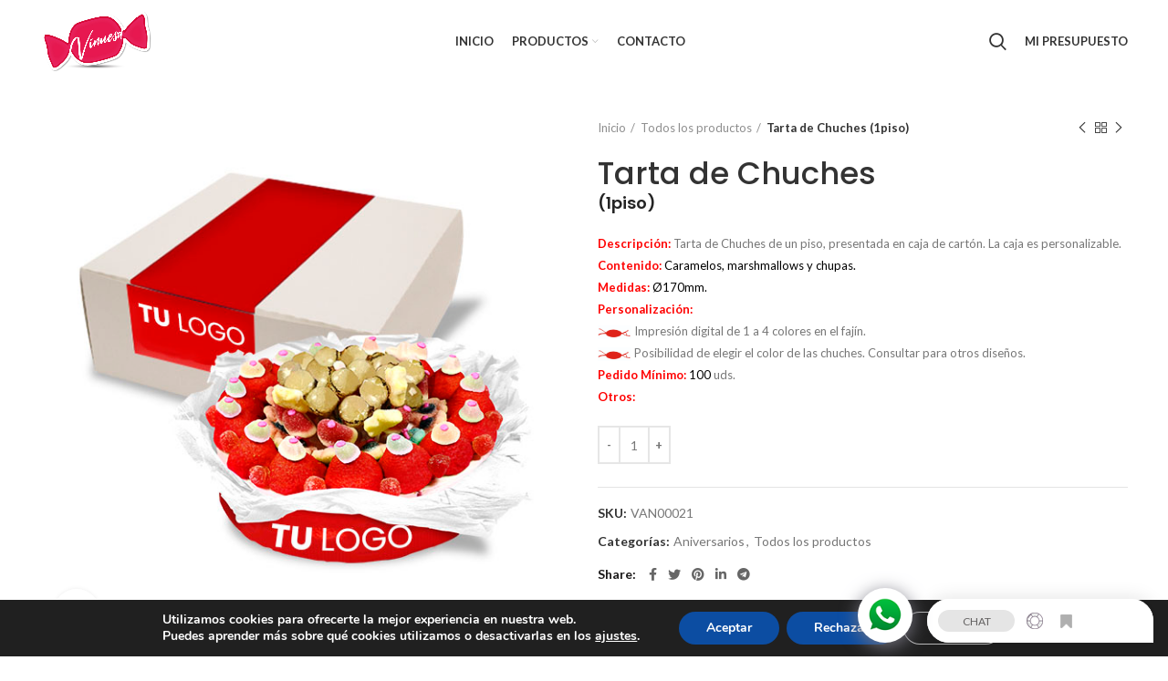

--- FILE ---
content_type: text/html; charset=UTF-8
request_url: https://caramelosvinuesa.com/producto/tarta-de-chuches-1piso/
body_size: 36209
content:
<!DOCTYPE html>
<html lang="es">
<head>
	<meta charset="UTF-8">
	<meta name="viewport" content="width=device-width, initial-scale=1.0, maximum-scale=1.0, user-scalable=no">
	<link rel="profile" href="http://gmpg.org/xfn/11">
	<link rel="pingback" href="https://caramelosvinuesa.com/xmlrpc.php">

			<script>window.MSInputMethodContext && document.documentMode && document.write('<script src="https://caramelosvinuesa.com/wp-content/themes/woodmart/js/libs/ie11CustomProperties.min.js"><\/script>');</script>
		<title>Tarta de Chuches (1piso) &#8211; Caramelos</title>
<meta name='robots' content='max-image-preview:large' />
<link rel='dns-prefetch' href='//fonts.googleapis.com' />
<link rel="alternate" type="application/rss+xml" title="Caramelos &raquo; Feed" href="https://caramelosvinuesa.com/feed/" />
<link rel="alternate" type="application/rss+xml" title="Caramelos &raquo; Feed de los comentarios" href="https://caramelosvinuesa.com/comments/feed/" />
<link rel="alternate" title="oEmbed (JSON)" type="application/json+oembed" href="https://caramelosvinuesa.com/wp-json/oembed/1.0/embed?url=https%3A%2F%2Fcaramelosvinuesa.com%2Fproducto%2Ftarta-de-chuches-1piso%2F" />
<link rel="alternate" title="oEmbed (XML)" type="text/xml+oembed" href="https://caramelosvinuesa.com/wp-json/oembed/1.0/embed?url=https%3A%2F%2Fcaramelosvinuesa.com%2Fproducto%2Ftarta-de-chuches-1piso%2F&#038;format=xml" />
<style id='wp-img-auto-sizes-contain-inline-css' type='text/css'>
img:is([sizes=auto i],[sizes^="auto," i]){contain-intrinsic-size:3000px 1500px}
/*# sourceURL=wp-img-auto-sizes-contain-inline-css */
</style>
<style id='wp-block-library-inline-css' type='text/css'>
:root{--wp-block-synced-color:#7a00df;--wp-block-synced-color--rgb:122,0,223;--wp-bound-block-color:var(--wp-block-synced-color);--wp-editor-canvas-background:#ddd;--wp-admin-theme-color:#007cba;--wp-admin-theme-color--rgb:0,124,186;--wp-admin-theme-color-darker-10:#006ba1;--wp-admin-theme-color-darker-10--rgb:0,107,160.5;--wp-admin-theme-color-darker-20:#005a87;--wp-admin-theme-color-darker-20--rgb:0,90,135;--wp-admin-border-width-focus:2px}@media (min-resolution:192dpi){:root{--wp-admin-border-width-focus:1.5px}}.wp-element-button{cursor:pointer}:root .has-very-light-gray-background-color{background-color:#eee}:root .has-very-dark-gray-background-color{background-color:#313131}:root .has-very-light-gray-color{color:#eee}:root .has-very-dark-gray-color{color:#313131}:root .has-vivid-green-cyan-to-vivid-cyan-blue-gradient-background{background:linear-gradient(135deg,#00d084,#0693e3)}:root .has-purple-crush-gradient-background{background:linear-gradient(135deg,#34e2e4,#4721fb 50%,#ab1dfe)}:root .has-hazy-dawn-gradient-background{background:linear-gradient(135deg,#faaca8,#dad0ec)}:root .has-subdued-olive-gradient-background{background:linear-gradient(135deg,#fafae1,#67a671)}:root .has-atomic-cream-gradient-background{background:linear-gradient(135deg,#fdd79a,#004a59)}:root .has-nightshade-gradient-background{background:linear-gradient(135deg,#330968,#31cdcf)}:root .has-midnight-gradient-background{background:linear-gradient(135deg,#020381,#2874fc)}:root{--wp--preset--font-size--normal:16px;--wp--preset--font-size--huge:42px}.has-regular-font-size{font-size:1em}.has-larger-font-size{font-size:2.625em}.has-normal-font-size{font-size:var(--wp--preset--font-size--normal)}.has-huge-font-size{font-size:var(--wp--preset--font-size--huge)}.has-text-align-center{text-align:center}.has-text-align-left{text-align:left}.has-text-align-right{text-align:right}.has-fit-text{white-space:nowrap!important}#end-resizable-editor-section{display:none}.aligncenter{clear:both}.items-justified-left{justify-content:flex-start}.items-justified-center{justify-content:center}.items-justified-right{justify-content:flex-end}.items-justified-space-between{justify-content:space-between}.screen-reader-text{border:0;clip-path:inset(50%);height:1px;margin:-1px;overflow:hidden;padding:0;position:absolute;width:1px;word-wrap:normal!important}.screen-reader-text:focus{background-color:#ddd;clip-path:none;color:#444;display:block;font-size:1em;height:auto;left:5px;line-height:normal;padding:15px 23px 14px;text-decoration:none;top:5px;width:auto;z-index:100000}html :where(.has-border-color){border-style:solid}html :where([style*=border-top-color]){border-top-style:solid}html :where([style*=border-right-color]){border-right-style:solid}html :where([style*=border-bottom-color]){border-bottom-style:solid}html :where([style*=border-left-color]){border-left-style:solid}html :where([style*=border-width]){border-style:solid}html :where([style*=border-top-width]){border-top-style:solid}html :where([style*=border-right-width]){border-right-style:solid}html :where([style*=border-bottom-width]){border-bottom-style:solid}html :where([style*=border-left-width]){border-left-style:solid}html :where(img[class*=wp-image-]){height:auto;max-width:100%}:where(figure){margin:0 0 1em}html :where(.is-position-sticky){--wp-admin--admin-bar--position-offset:var(--wp-admin--admin-bar--height,0px)}@media screen and (max-width:600px){html :where(.is-position-sticky){--wp-admin--admin-bar--position-offset:0px}}

/*# sourceURL=wp-block-library-inline-css */
</style><link rel='stylesheet' id='wc-blocks-style-css' href='https://caramelosvinuesa.com/wp-content/plugins/woocommerce/assets/client/blocks/wc-blocks.css?ver=wc-10.3.7' type='text/css' media='all' />
<style id='global-styles-inline-css' type='text/css'>
:root{--wp--preset--aspect-ratio--square: 1;--wp--preset--aspect-ratio--4-3: 4/3;--wp--preset--aspect-ratio--3-4: 3/4;--wp--preset--aspect-ratio--3-2: 3/2;--wp--preset--aspect-ratio--2-3: 2/3;--wp--preset--aspect-ratio--16-9: 16/9;--wp--preset--aspect-ratio--9-16: 9/16;--wp--preset--color--black: #000000;--wp--preset--color--cyan-bluish-gray: #abb8c3;--wp--preset--color--white: #ffffff;--wp--preset--color--pale-pink: #f78da7;--wp--preset--color--vivid-red: #cf2e2e;--wp--preset--color--luminous-vivid-orange: #ff6900;--wp--preset--color--luminous-vivid-amber: #fcb900;--wp--preset--color--light-green-cyan: #7bdcb5;--wp--preset--color--vivid-green-cyan: #00d084;--wp--preset--color--pale-cyan-blue: #8ed1fc;--wp--preset--color--vivid-cyan-blue: #0693e3;--wp--preset--color--vivid-purple: #9b51e0;--wp--preset--gradient--vivid-cyan-blue-to-vivid-purple: linear-gradient(135deg,rgb(6,147,227) 0%,rgb(155,81,224) 100%);--wp--preset--gradient--light-green-cyan-to-vivid-green-cyan: linear-gradient(135deg,rgb(122,220,180) 0%,rgb(0,208,130) 100%);--wp--preset--gradient--luminous-vivid-amber-to-luminous-vivid-orange: linear-gradient(135deg,rgb(252,185,0) 0%,rgb(255,105,0) 100%);--wp--preset--gradient--luminous-vivid-orange-to-vivid-red: linear-gradient(135deg,rgb(255,105,0) 0%,rgb(207,46,46) 100%);--wp--preset--gradient--very-light-gray-to-cyan-bluish-gray: linear-gradient(135deg,rgb(238,238,238) 0%,rgb(169,184,195) 100%);--wp--preset--gradient--cool-to-warm-spectrum: linear-gradient(135deg,rgb(74,234,220) 0%,rgb(151,120,209) 20%,rgb(207,42,186) 40%,rgb(238,44,130) 60%,rgb(251,105,98) 80%,rgb(254,248,76) 100%);--wp--preset--gradient--blush-light-purple: linear-gradient(135deg,rgb(255,206,236) 0%,rgb(152,150,240) 100%);--wp--preset--gradient--blush-bordeaux: linear-gradient(135deg,rgb(254,205,165) 0%,rgb(254,45,45) 50%,rgb(107,0,62) 100%);--wp--preset--gradient--luminous-dusk: linear-gradient(135deg,rgb(255,203,112) 0%,rgb(199,81,192) 50%,rgb(65,88,208) 100%);--wp--preset--gradient--pale-ocean: linear-gradient(135deg,rgb(255,245,203) 0%,rgb(182,227,212) 50%,rgb(51,167,181) 100%);--wp--preset--gradient--electric-grass: linear-gradient(135deg,rgb(202,248,128) 0%,rgb(113,206,126) 100%);--wp--preset--gradient--midnight: linear-gradient(135deg,rgb(2,3,129) 0%,rgb(40,116,252) 100%);--wp--preset--font-size--small: 13px;--wp--preset--font-size--medium: 20px;--wp--preset--font-size--large: 36px;--wp--preset--font-size--x-large: 42px;--wp--preset--spacing--20: 0.44rem;--wp--preset--spacing--30: 0.67rem;--wp--preset--spacing--40: 1rem;--wp--preset--spacing--50: 1.5rem;--wp--preset--spacing--60: 2.25rem;--wp--preset--spacing--70: 3.38rem;--wp--preset--spacing--80: 5.06rem;--wp--preset--shadow--natural: 6px 6px 9px rgba(0, 0, 0, 0.2);--wp--preset--shadow--deep: 12px 12px 50px rgba(0, 0, 0, 0.4);--wp--preset--shadow--sharp: 6px 6px 0px rgba(0, 0, 0, 0.2);--wp--preset--shadow--outlined: 6px 6px 0px -3px rgb(255, 255, 255), 6px 6px rgb(0, 0, 0);--wp--preset--shadow--crisp: 6px 6px 0px rgb(0, 0, 0);}:where(.is-layout-flex){gap: 0.5em;}:where(.is-layout-grid){gap: 0.5em;}body .is-layout-flex{display: flex;}.is-layout-flex{flex-wrap: wrap;align-items: center;}.is-layout-flex > :is(*, div){margin: 0;}body .is-layout-grid{display: grid;}.is-layout-grid > :is(*, div){margin: 0;}:where(.wp-block-columns.is-layout-flex){gap: 2em;}:where(.wp-block-columns.is-layout-grid){gap: 2em;}:where(.wp-block-post-template.is-layout-flex){gap: 1.25em;}:where(.wp-block-post-template.is-layout-grid){gap: 1.25em;}.has-black-color{color: var(--wp--preset--color--black) !important;}.has-cyan-bluish-gray-color{color: var(--wp--preset--color--cyan-bluish-gray) !important;}.has-white-color{color: var(--wp--preset--color--white) !important;}.has-pale-pink-color{color: var(--wp--preset--color--pale-pink) !important;}.has-vivid-red-color{color: var(--wp--preset--color--vivid-red) !important;}.has-luminous-vivid-orange-color{color: var(--wp--preset--color--luminous-vivid-orange) !important;}.has-luminous-vivid-amber-color{color: var(--wp--preset--color--luminous-vivid-amber) !important;}.has-light-green-cyan-color{color: var(--wp--preset--color--light-green-cyan) !important;}.has-vivid-green-cyan-color{color: var(--wp--preset--color--vivid-green-cyan) !important;}.has-pale-cyan-blue-color{color: var(--wp--preset--color--pale-cyan-blue) !important;}.has-vivid-cyan-blue-color{color: var(--wp--preset--color--vivid-cyan-blue) !important;}.has-vivid-purple-color{color: var(--wp--preset--color--vivid-purple) !important;}.has-black-background-color{background-color: var(--wp--preset--color--black) !important;}.has-cyan-bluish-gray-background-color{background-color: var(--wp--preset--color--cyan-bluish-gray) !important;}.has-white-background-color{background-color: var(--wp--preset--color--white) !important;}.has-pale-pink-background-color{background-color: var(--wp--preset--color--pale-pink) !important;}.has-vivid-red-background-color{background-color: var(--wp--preset--color--vivid-red) !important;}.has-luminous-vivid-orange-background-color{background-color: var(--wp--preset--color--luminous-vivid-orange) !important;}.has-luminous-vivid-amber-background-color{background-color: var(--wp--preset--color--luminous-vivid-amber) !important;}.has-light-green-cyan-background-color{background-color: var(--wp--preset--color--light-green-cyan) !important;}.has-vivid-green-cyan-background-color{background-color: var(--wp--preset--color--vivid-green-cyan) !important;}.has-pale-cyan-blue-background-color{background-color: var(--wp--preset--color--pale-cyan-blue) !important;}.has-vivid-cyan-blue-background-color{background-color: var(--wp--preset--color--vivid-cyan-blue) !important;}.has-vivid-purple-background-color{background-color: var(--wp--preset--color--vivid-purple) !important;}.has-black-border-color{border-color: var(--wp--preset--color--black) !important;}.has-cyan-bluish-gray-border-color{border-color: var(--wp--preset--color--cyan-bluish-gray) !important;}.has-white-border-color{border-color: var(--wp--preset--color--white) !important;}.has-pale-pink-border-color{border-color: var(--wp--preset--color--pale-pink) !important;}.has-vivid-red-border-color{border-color: var(--wp--preset--color--vivid-red) !important;}.has-luminous-vivid-orange-border-color{border-color: var(--wp--preset--color--luminous-vivid-orange) !important;}.has-luminous-vivid-amber-border-color{border-color: var(--wp--preset--color--luminous-vivid-amber) !important;}.has-light-green-cyan-border-color{border-color: var(--wp--preset--color--light-green-cyan) !important;}.has-vivid-green-cyan-border-color{border-color: var(--wp--preset--color--vivid-green-cyan) !important;}.has-pale-cyan-blue-border-color{border-color: var(--wp--preset--color--pale-cyan-blue) !important;}.has-vivid-cyan-blue-border-color{border-color: var(--wp--preset--color--vivid-cyan-blue) !important;}.has-vivid-purple-border-color{border-color: var(--wp--preset--color--vivid-purple) !important;}.has-vivid-cyan-blue-to-vivid-purple-gradient-background{background: var(--wp--preset--gradient--vivid-cyan-blue-to-vivid-purple) !important;}.has-light-green-cyan-to-vivid-green-cyan-gradient-background{background: var(--wp--preset--gradient--light-green-cyan-to-vivid-green-cyan) !important;}.has-luminous-vivid-amber-to-luminous-vivid-orange-gradient-background{background: var(--wp--preset--gradient--luminous-vivid-amber-to-luminous-vivid-orange) !important;}.has-luminous-vivid-orange-to-vivid-red-gradient-background{background: var(--wp--preset--gradient--luminous-vivid-orange-to-vivid-red) !important;}.has-very-light-gray-to-cyan-bluish-gray-gradient-background{background: var(--wp--preset--gradient--very-light-gray-to-cyan-bluish-gray) !important;}.has-cool-to-warm-spectrum-gradient-background{background: var(--wp--preset--gradient--cool-to-warm-spectrum) !important;}.has-blush-light-purple-gradient-background{background: var(--wp--preset--gradient--blush-light-purple) !important;}.has-blush-bordeaux-gradient-background{background: var(--wp--preset--gradient--blush-bordeaux) !important;}.has-luminous-dusk-gradient-background{background: var(--wp--preset--gradient--luminous-dusk) !important;}.has-pale-ocean-gradient-background{background: var(--wp--preset--gradient--pale-ocean) !important;}.has-electric-grass-gradient-background{background: var(--wp--preset--gradient--electric-grass) !important;}.has-midnight-gradient-background{background: var(--wp--preset--gradient--midnight) !important;}.has-small-font-size{font-size: var(--wp--preset--font-size--small) !important;}.has-medium-font-size{font-size: var(--wp--preset--font-size--medium) !important;}.has-large-font-size{font-size: var(--wp--preset--font-size--large) !important;}.has-x-large-font-size{font-size: var(--wp--preset--font-size--x-large) !important;}
/*# sourceURL=global-styles-inline-css */
</style>

<style id='classic-theme-styles-inline-css' type='text/css'>
/*! This file is auto-generated */
.wp-block-button__link{color:#fff;background-color:#32373c;border-radius:9999px;box-shadow:none;text-decoration:none;padding:calc(.667em + 2px) calc(1.333em + 2px);font-size:1.125em}.wp-block-file__button{background:#32373c;color:#fff;text-decoration:none}
/*# sourceURL=/wp-includes/css/classic-themes.min.css */
</style>
<link rel='stylesheet' id='tiered-pricing-table-front-css-css' href='https://caramelosvinuesa.com/wp-content/plugins/tier-pricing-table/assets/frontend/main.css?ver=5.5.1' type='text/css' media='all' />
<style id='woocommerce-inline-inline-css' type='text/css'>
.woocommerce form .form-row .required { visibility: visible; }
/*# sourceURL=woocommerce-inline-inline-css */
</style>
<link rel='stylesheet' id='ppress-frontend-css' href='https://caramelosvinuesa.com/wp-content/plugins/wp-user-avatar/assets/css/frontend.min.css?ver=4.16.8' type='text/css' media='all' />
<link rel='stylesheet' id='ppress-flatpickr-css' href='https://caramelosvinuesa.com/wp-content/plugins/wp-user-avatar/assets/flatpickr/flatpickr.min.css?ver=4.16.8' type='text/css' media='all' />
<link rel='stylesheet' id='ppress-select2-css' href='https://caramelosvinuesa.com/wp-content/plugins/wp-user-avatar/assets/select2/select2.min.css?ver=6.9' type='text/css' media='all' />
<link rel='stylesheet' id='brands-styles-css' href='https://caramelosvinuesa.com/wp-content/plugins/woocommerce/assets/css/brands.css?ver=10.3.7' type='text/css' media='all' />
<link rel='stylesheet' id='wcpa-frontend-css' href='https://caramelosvinuesa.com/wp-content/plugins/woo-custom-product-addons/assets/css/style_1.css?ver=3.0.18' type='text/css' media='all' />
<link rel='stylesheet' id='qcld-wp-chatbot-common-style-css' href='https://caramelosvinuesa.com/wp-content/plugins/wpbot-pro/css/common-style.css?ver=12.6.7' type='text/css' media='screen' />
<style id='qcld-wp-chatbot-common-style-inline-css' type='text/css'>
.wp-chatbot-ball{
                background: #fff !important;
            }
            .wp-chatbot-ball:hover, .wp-chatbot-ball:focus{
                background: #fff !important;
            }
            .qc_wpbot_floating_main{
                background-color: #fff !important;
            }
            .qc_wpbot_floating_main:hover, .qc_wpbot_floating_main:focus{
                background-color: #fff !important;
            }
            
/*# sourceURL=qcld-wp-chatbot-common-style-inline-css */
</style>
<link rel='stylesheet' id='qcld-wp-chatbot-magnifict-qcpopup-css-css' href='https://caramelosvinuesa.com/wp-content/plugins/wpbot-pro/css/magnific-popup.css?ver=12.6.7' type='text/css' media='screen' />
<link rel='stylesheet' id='qlcd-wp-chatbot-font-awe-css' href='https://caramelosvinuesa.com/wp-content/plugins/wpbot-pro/css/font-awesome.min.css?ver=12.6.7' type='text/css' media='screen' />
<link rel='stylesheet' id='qlcd-wp-chatbot-ani-mate-css' href='https://caramelosvinuesa.com/wp-content/plugins/wpbot-pro/css/animate.css?ver=12.6.7' type='text/css' media='screen' />
<link rel='stylesheet' id='custom_hugo_modal_css-css' href='https://caramelosvinuesa.com/wp-content/plugins/huuguu-modal-woo/css/hugo_modal_woo.css' type='text/css' media='all' />
<link rel='stylesheet' id='moove_gdpr_frontend-css' href='https://caramelosvinuesa.com/wp-content/plugins/gdpr-cookie-compliance/dist/styles/gdpr-main.css?ver=5.0.9' type='text/css' media='all' />
<style id='moove_gdpr_frontend-inline-css' type='text/css'>
#moove_gdpr_cookie_modal,#moove_gdpr_cookie_info_bar,.gdpr_cookie_settings_shortcode_content{font-family:&#039;Nunito&#039;,sans-serif}#moove_gdpr_save_popup_settings_button{background-color:#373737;color:#fff}#moove_gdpr_save_popup_settings_button:hover{background-color:#000}#moove_gdpr_cookie_info_bar .moove-gdpr-info-bar-container .moove-gdpr-info-bar-content a.mgbutton,#moove_gdpr_cookie_info_bar .moove-gdpr-info-bar-container .moove-gdpr-info-bar-content button.mgbutton{background-color:#0c4da2}#moove_gdpr_cookie_modal .moove-gdpr-modal-content .moove-gdpr-modal-footer-content .moove-gdpr-button-holder a.mgbutton,#moove_gdpr_cookie_modal .moove-gdpr-modal-content .moove-gdpr-modal-footer-content .moove-gdpr-button-holder button.mgbutton,.gdpr_cookie_settings_shortcode_content .gdpr-shr-button.button-green{background-color:#0c4da2;border-color:#0c4da2}#moove_gdpr_cookie_modal .moove-gdpr-modal-content .moove-gdpr-modal-footer-content .moove-gdpr-button-holder a.mgbutton:hover,#moove_gdpr_cookie_modal .moove-gdpr-modal-content .moove-gdpr-modal-footer-content .moove-gdpr-button-holder button.mgbutton:hover,.gdpr_cookie_settings_shortcode_content .gdpr-shr-button.button-green:hover{background-color:#fff;color:#0c4da2}#moove_gdpr_cookie_modal .moove-gdpr-modal-content .moove-gdpr-modal-close i,#moove_gdpr_cookie_modal .moove-gdpr-modal-content .moove-gdpr-modal-close span.gdpr-icon{background-color:#0c4da2;border:1px solid #0c4da2}#moove_gdpr_cookie_info_bar span.moove-gdpr-infobar-allow-all.focus-g,#moove_gdpr_cookie_info_bar span.moove-gdpr-infobar-allow-all:focus,#moove_gdpr_cookie_info_bar button.moove-gdpr-infobar-allow-all.focus-g,#moove_gdpr_cookie_info_bar button.moove-gdpr-infobar-allow-all:focus,#moove_gdpr_cookie_info_bar span.moove-gdpr-infobar-reject-btn.focus-g,#moove_gdpr_cookie_info_bar span.moove-gdpr-infobar-reject-btn:focus,#moove_gdpr_cookie_info_bar button.moove-gdpr-infobar-reject-btn.focus-g,#moove_gdpr_cookie_info_bar button.moove-gdpr-infobar-reject-btn:focus,#moove_gdpr_cookie_info_bar span.change-settings-button.focus-g,#moove_gdpr_cookie_info_bar span.change-settings-button:focus,#moove_gdpr_cookie_info_bar button.change-settings-button.focus-g,#moove_gdpr_cookie_info_bar button.change-settings-button:focus{-webkit-box-shadow:0 0 1px 3px #0c4da2;-moz-box-shadow:0 0 1px 3px #0c4da2;box-shadow:0 0 1px 3px #0c4da2}#moove_gdpr_cookie_modal .moove-gdpr-modal-content .moove-gdpr-modal-close i:hover,#moove_gdpr_cookie_modal .moove-gdpr-modal-content .moove-gdpr-modal-close span.gdpr-icon:hover,#moove_gdpr_cookie_info_bar span[data-href]>u.change-settings-button{color:#0c4da2}#moove_gdpr_cookie_modal .moove-gdpr-modal-content .moove-gdpr-modal-left-content #moove-gdpr-menu li.menu-item-selected a span.gdpr-icon,#moove_gdpr_cookie_modal .moove-gdpr-modal-content .moove-gdpr-modal-left-content #moove-gdpr-menu li.menu-item-selected button span.gdpr-icon{color:inherit}#moove_gdpr_cookie_modal .moove-gdpr-modal-content .moove-gdpr-modal-left-content #moove-gdpr-menu li a span.gdpr-icon,#moove_gdpr_cookie_modal .moove-gdpr-modal-content .moove-gdpr-modal-left-content #moove-gdpr-menu li button span.gdpr-icon{color:inherit}#moove_gdpr_cookie_modal .gdpr-acc-link{line-height:0;font-size:0;color:transparent;position:absolute}#moove_gdpr_cookie_modal .moove-gdpr-modal-content .moove-gdpr-modal-close:hover i,#moove_gdpr_cookie_modal .moove-gdpr-modal-content .moove-gdpr-modal-left-content #moove-gdpr-menu li a,#moove_gdpr_cookie_modal .moove-gdpr-modal-content .moove-gdpr-modal-left-content #moove-gdpr-menu li button,#moove_gdpr_cookie_modal .moove-gdpr-modal-content .moove-gdpr-modal-left-content #moove-gdpr-menu li button i,#moove_gdpr_cookie_modal .moove-gdpr-modal-content .moove-gdpr-modal-left-content #moove-gdpr-menu li a i,#moove_gdpr_cookie_modal .moove-gdpr-modal-content .moove-gdpr-tab-main .moove-gdpr-tab-main-content a:hover,#moove_gdpr_cookie_info_bar.moove-gdpr-dark-scheme .moove-gdpr-info-bar-container .moove-gdpr-info-bar-content a.mgbutton:hover,#moove_gdpr_cookie_info_bar.moove-gdpr-dark-scheme .moove-gdpr-info-bar-container .moove-gdpr-info-bar-content button.mgbutton:hover,#moove_gdpr_cookie_info_bar.moove-gdpr-dark-scheme .moove-gdpr-info-bar-container .moove-gdpr-info-bar-content a:hover,#moove_gdpr_cookie_info_bar.moove-gdpr-dark-scheme .moove-gdpr-info-bar-container .moove-gdpr-info-bar-content button:hover,#moove_gdpr_cookie_info_bar.moove-gdpr-dark-scheme .moove-gdpr-info-bar-container .moove-gdpr-info-bar-content span.change-settings-button:hover,#moove_gdpr_cookie_info_bar.moove-gdpr-dark-scheme .moove-gdpr-info-bar-container .moove-gdpr-info-bar-content button.change-settings-button:hover,#moove_gdpr_cookie_info_bar.moove-gdpr-dark-scheme .moove-gdpr-info-bar-container .moove-gdpr-info-bar-content u.change-settings-button:hover,#moove_gdpr_cookie_info_bar span[data-href]>u.change-settings-button,#moove_gdpr_cookie_info_bar.moove-gdpr-dark-scheme .moove-gdpr-info-bar-container .moove-gdpr-info-bar-content a.mgbutton.focus-g,#moove_gdpr_cookie_info_bar.moove-gdpr-dark-scheme .moove-gdpr-info-bar-container .moove-gdpr-info-bar-content button.mgbutton.focus-g,#moove_gdpr_cookie_info_bar.moove-gdpr-dark-scheme .moove-gdpr-info-bar-container .moove-gdpr-info-bar-content a.focus-g,#moove_gdpr_cookie_info_bar.moove-gdpr-dark-scheme .moove-gdpr-info-bar-container .moove-gdpr-info-bar-content button.focus-g,#moove_gdpr_cookie_info_bar.moove-gdpr-dark-scheme .moove-gdpr-info-bar-container .moove-gdpr-info-bar-content a.mgbutton:focus,#moove_gdpr_cookie_info_bar.moove-gdpr-dark-scheme .moove-gdpr-info-bar-container .moove-gdpr-info-bar-content button.mgbutton:focus,#moove_gdpr_cookie_info_bar.moove-gdpr-dark-scheme .moove-gdpr-info-bar-container .moove-gdpr-info-bar-content a:focus,#moove_gdpr_cookie_info_bar.moove-gdpr-dark-scheme .moove-gdpr-info-bar-container .moove-gdpr-info-bar-content button:focus,#moove_gdpr_cookie_info_bar.moove-gdpr-dark-scheme .moove-gdpr-info-bar-container .moove-gdpr-info-bar-content span.change-settings-button.focus-g,span.change-settings-button:focus,button.change-settings-button.focus-g,button.change-settings-button:focus,#moove_gdpr_cookie_info_bar.moove-gdpr-dark-scheme .moove-gdpr-info-bar-container .moove-gdpr-info-bar-content u.change-settings-button.focus-g,#moove_gdpr_cookie_info_bar.moove-gdpr-dark-scheme .moove-gdpr-info-bar-container .moove-gdpr-info-bar-content u.change-settings-button:focus{color:#0c4da2}#moove_gdpr_cookie_modal .moove-gdpr-branding.focus-g span,#moove_gdpr_cookie_modal .moove-gdpr-modal-content .moove-gdpr-tab-main a.focus-g,#moove_gdpr_cookie_modal .moove-gdpr-modal-content .moove-gdpr-tab-main .gdpr-cd-details-toggle.focus-g{color:#0c4da2}#moove_gdpr_cookie_modal.gdpr_lightbox-hide{display:none}
/*# sourceURL=moove_gdpr_frontend-inline-css */
</style>
<link rel='stylesheet' id='js_composer_front-css' href='https://caramelosvinuesa.com/wp-content/uploads/2022/09/js_composer-1663863113.css?ver=6.0.4' type='text/css' media='all' />
<link rel='stylesheet' id='bootstrap-css' href='https://caramelosvinuesa.com/wp-content/themes/woodmart/css/bootstrap.min.css?ver=6.0.4' type='text/css' media='all' />
<link rel='stylesheet' id='woodmart-style-css' href='https://caramelosvinuesa.com/wp-content/themes/woodmart/css/parts/base.min.css?ver=6.0.4' type='text/css' media='all' />
<link rel='stylesheet' id='wd-wp-gutenberg-css' href='https://caramelosvinuesa.com/wp-content/themes/woodmart/css/parts/wp-gutenberg.min.css?ver=6.0.4' type='text/css' media='all' />
<link rel='stylesheet' id='wd-wpcf7-css' href='https://caramelosvinuesa.com/wp-content/themes/woodmart/css/parts/int-wpcf7.min.css?ver=6.0.4' type='text/css' media='all' />
<link rel='stylesheet' id='wd-revolution-slider-css' href='https://caramelosvinuesa.com/wp-content/themes/woodmart/css/parts/int-revolution-slider.min.css?ver=6.0.4' type='text/css' media='all' />
<link rel='stylesheet' id='wd-wpbakery-base-css' href='https://caramelosvinuesa.com/wp-content/themes/woodmart/css/parts/int-wpbakery-base.min.css?ver=6.0.4' type='text/css' media='all' />
<link rel='stylesheet' id='wd-woocommerce-base-css' href='https://caramelosvinuesa.com/wp-content/themes/woodmart/css/parts/woocommerce-base.min.css?ver=6.0.4' type='text/css' media='all' />
<link rel='stylesheet' id='wd-page-single-product-css' href='https://caramelosvinuesa.com/wp-content/themes/woodmart/css/parts/woo-page-single-product.min.css?ver=6.0.4' type='text/css' media='all' />
<link rel='stylesheet' id='child-style-css' href='https://caramelosvinuesa.com/wp-content/themes/woodmart-child/style.css?ver=6.0.4' type='text/css' media='all' />
<link rel='stylesheet' id='wd-owl-carousel-css' href='https://caramelosvinuesa.com/wp-content/themes/woodmart/css/parts/lib-owl-carousel.min.css?ver=6.0.4' type='text/css' media='all' />
<link rel='stylesheet' id='wd-photoswipe-css' href='https://caramelosvinuesa.com/wp-content/themes/woodmart/css/parts/lib-photoswipe.min.css?ver=6.0.4' type='text/css' media='all' />
<link rel='stylesheet' id='wd-add-to-cart-popup-css' href='https://caramelosvinuesa.com/wp-content/themes/woodmart/css/parts/woo-opt-add-to-cart-popup.min.css?ver=6.0.4' type='text/css' media='all' />
<link rel='stylesheet' id='wd-mfp-popup-css' href='https://caramelosvinuesa.com/wp-content/themes/woodmart/css/parts/lib-magnific-popup.min.css?ver=6.0.4' type='text/css' media='all' />
<link rel='stylesheet' id='wd-social-icons-css' href='https://caramelosvinuesa.com/wp-content/themes/woodmart/css/parts/el-social-icons.min.css?ver=6.0.4' type='text/css' media='all' />
<link rel='stylesheet' id='wd-product-loop-css' href='https://caramelosvinuesa.com/wp-content/themes/woodmart/css/parts/woo-product-loop.min.css?ver=6.0.4' type='text/css' media='all' />
<link rel='stylesheet' id='wd-scroll-top-css' href='https://caramelosvinuesa.com/wp-content/themes/woodmart/css/parts/opt-scrolltotop.min.css?ver=6.0.4' type='text/css' media='all' />
<link rel='stylesheet' id='xts-style-theme_settings_default-css' href='https://caramelosvinuesa.com/wp-content/uploads/2024/06/xts-theme_settings_default-1718200434.css?ver=6.0.4' type='text/css' media='all' />
<link rel='stylesheet' id='xts-google-fonts-css' href='https://fonts.googleapis.com/css?family=Lato%3A400%2C700%7CPoppins%3A400%2C600%2C500&#038;ver=6.0.4' type='text/css' media='all' />
<script type="text/javascript" src="https://caramelosvinuesa.com/wp-includes/js/jquery/jquery.min.js?ver=3.7.1" id="jquery-core-js"></script>
<script type="text/javascript" src="https://caramelosvinuesa.com/wp-includes/js/jquery/jquery-migrate.min.js?ver=3.4.1" id="jquery-migrate-js"></script>
<script type="text/javascript" id="tiered-pricing-table-front-js-js-extra">
/* <![CDATA[ */
var tieredPricingGlobalData = {"loadVariationTieredPricingNonce":"7320dd5274","isPremium":"no","currencyOptions":{"currency_symbol":"&euro;","decimal_separator":",","thousand_separator":".","decimals":2,"price_format":"%2$s&nbsp;%1$s","trim_zeros":false},"supportedVariableProductTypes":["variable","variable-subscription"],"supportedSimpleProductTypes":["simple","variation","subscription","subscription-variation"]};
//# sourceURL=tiered-pricing-table-front-js-js-extra
/* ]]> */
</script>
<script type="text/javascript" src="https://caramelosvinuesa.com/wp-content/plugins/tier-pricing-table/assets/frontend/product-tiered-pricing-table.min.js?ver=5.5.1" id="tiered-pricing-table-front-js-js"></script>
<script type="text/javascript" src="https://caramelosvinuesa.com/wp-content/plugins/woocommerce/assets/js/jquery-blockui/jquery.blockUI.min.js?ver=2.7.0-wc.10.3.7" id="wc-jquery-blockui-js" data-wp-strategy="defer"></script>
<script type="text/javascript" id="wc-add-to-cart-js-extra">
/* <![CDATA[ */
var wc_add_to_cart_params = {"ajax_url":"/wp-admin/admin-ajax.php","wc_ajax_url":"/?wc-ajax=%%endpoint%%","i18n_view_cart":"Ver carrito","cart_url":"https://caramelosvinuesa.com/carrito/","is_cart":"","cart_redirect_after_add":"no"};
//# sourceURL=wc-add-to-cart-js-extra
/* ]]> */
</script>
<script type="text/javascript" src="https://caramelosvinuesa.com/wp-content/plugins/woocommerce/assets/js/frontend/add-to-cart.min.js?ver=10.3.7" id="wc-add-to-cart-js" data-wp-strategy="defer"></script>
<script type="text/javascript" src="https://caramelosvinuesa.com/wp-content/plugins/woocommerce/assets/js/zoom/jquery.zoom.min.js?ver=1.7.21-wc.10.3.7" id="wc-zoom-js" defer="defer" data-wp-strategy="defer"></script>
<script type="text/javascript" id="wc-single-product-js-extra">
/* <![CDATA[ */
var wc_single_product_params = {"i18n_required_rating_text":"Por favor elige una puntuaci\u00f3n","i18n_rating_options":["1 de 5 estrellas","2 de 5 estrellas","3 de 5 estrellas","4 de 5 estrellas","5 de 5 estrellas"],"i18n_product_gallery_trigger_text":"Ver galer\u00eda de im\u00e1genes a pantalla completa","review_rating_required":"yes","flexslider":{"rtl":false,"animation":"slide","smoothHeight":true,"directionNav":false,"controlNav":"thumbnails","slideshow":false,"animationSpeed":500,"animationLoop":false,"allowOneSlide":false},"zoom_enabled":"","zoom_options":[],"photoswipe_enabled":"","photoswipe_options":{"shareEl":false,"closeOnScroll":false,"history":false,"hideAnimationDuration":0,"showAnimationDuration":0},"flexslider_enabled":""};
//# sourceURL=wc-single-product-js-extra
/* ]]> */
</script>
<script type="text/javascript" src="https://caramelosvinuesa.com/wp-content/plugins/woocommerce/assets/js/frontend/single-product.min.js?ver=10.3.7" id="wc-single-product-js" defer="defer" data-wp-strategy="defer"></script>
<script type="text/javascript" src="https://caramelosvinuesa.com/wp-content/plugins/woocommerce/assets/js/js-cookie/js.cookie.min.js?ver=2.1.4-wc.10.3.7" id="wc-js-cookie-js" defer="defer" data-wp-strategy="defer"></script>
<script type="text/javascript" id="woocommerce-js-extra">
/* <![CDATA[ */
var woocommerce_params = {"ajax_url":"/wp-admin/admin-ajax.php","wc_ajax_url":"/?wc-ajax=%%endpoint%%","i18n_password_show":"Mostrar contrase\u00f1a","i18n_password_hide":"Ocultar contrase\u00f1a"};
//# sourceURL=woocommerce-js-extra
/* ]]> */
</script>
<script type="text/javascript" src="https://caramelosvinuesa.com/wp-content/plugins/woocommerce/assets/js/frontend/woocommerce.min.js?ver=10.3.7" id="woocommerce-js" defer="defer" data-wp-strategy="defer"></script>
<script type="text/javascript" src="https://caramelosvinuesa.com/wp-content/plugins/wp-user-avatar/assets/flatpickr/flatpickr.min.js?ver=4.16.8" id="ppress-flatpickr-js"></script>
<script type="text/javascript" src="https://caramelosvinuesa.com/wp-content/plugins/wp-user-avatar/assets/select2/select2.min.js?ver=4.16.8" id="ppress-select2-js"></script>
<script type="text/javascript" src="https://caramelosvinuesa.com/wp-content/plugins/js_composer/assets/js/vendors/woocommerce-add-to-cart.js?ver=6.7.0" id="vc_woocommerce-add-to-cart-js-js"></script>
<script type="text/javascript" id="qlcd-con-tracker-frontjs-js-extra">
/* <![CDATA[ */
var con_tracker_obj = {"ajax_url":"https://caramelosvinuesa.com/wp-admin/admin-ajax.php","cart_selector":"#wp-chatbot-add-cart-button","checkout_selector":".wp-chatbot-checkout-link"};
//# sourceURL=qlcd-con-tracker-frontjs-js-extra
/* ]]> */
</script>
<script type="text/javascript" src="https://caramelosvinuesa.com/wp-content/plugins/bot-woocommerce/conversion-tracker//front/js/script.js?ver=1" id="qlcd-con-tracker-frontjs-js"></script>
<script type="text/javascript" src="https://caramelosvinuesa.com/wp-content/themes/woodmart/js/libs/device.min.js?ver=6.0.4" id="wd-device-library-js"></script>
<link rel="https://api.w.org/" href="https://caramelosvinuesa.com/wp-json/" /><link rel="alternate" title="JSON" type="application/json" href="https://caramelosvinuesa.com/wp-json/wp/v2/product/7881" /><link rel="EditURI" type="application/rsd+xml" title="RSD" href="https://caramelosvinuesa.com/xmlrpc.php?rsd" />
<meta name="generator" content="WordPress 6.9" />
<meta name="generator" content="WooCommerce 10.3.7" />
<link rel="canonical" href="https://caramelosvinuesa.com/producto/tarta-de-chuches-1piso/" />
<link rel='shortlink' href='https://caramelosvinuesa.com/?p=7881' />
		<script>
			// Tiered Pricing WOOCS Compatibility
			(function ($) {
				$('.tpt__tiered-pricing').on('tiered_price_update', function (event, data) {
					$.each($('.wcpa_form_outer'), function (i, el) {
						var $el = $(el);
						var product = $el.data('product');

						if (product) {
							product.wc_product_price = data.price;
							$(el).data('product', product);
						}
					});
				});
			})(jQuery);
		</script>
		<meta name="theme-color" content="">			<link rel="shortcut icon" href="https://caramelosvinuesa.com/wp-content/uploads/2023/09/Vinuesa_nuevo_logo.jpg">
			<link rel="apple-touch-icon-precomposed" sizes="152x152" href="https://caramelosvinuesa.com/wp-content/uploads/2023/09/Vinuesa_nuevo_logo.jpg">
					
						<noscript><style>.woocommerce-product-gallery{ opacity: 1 !important; }</style></noscript>
	<meta name="generator" content="Powered by WPBakery Page Builder - drag and drop page builder for WordPress."/>
<meta name="generator" content="Powered by Slider Revolution 6.5.31 - responsive, Mobile-Friendly Slider Plugin for WordPress with comfortable drag and drop interface." />
<style>:root{  --wcpaSectionTitleSize:14px;   --wcpaLabelSize:14px;   --wcpaDescSize:13px;   --wcpaErrorSize:13px;   --wcpaLabelWeight:normal;   --wcpaDescWeight:normal;   --wcpaBorderWidth:1px;   --wcpaBorderRadius:6px;   --wcpaInputHeight:45px;   --wcpaCheckLabelSize:14px;   --wcpaCheckBorderWidth:1px;   --wcpaCheckWidth:20px;   --wcpaCheckHeight:20px;   --wcpaCheckBorderRadius:4px;   --wcpaCheckButtonRadius:5px;   --wcpaCheckButtonBorder:2px; }:root{  --wcpaButtonColor:#3340d3;   --wcpaLabelColor:#424242;   --wcpaDescColor:#797979;   --wcpaBorderColor:#c6d0e9;   --wcpaBorderColorFocus:#3561f3;   --wcpaInputBgColor:#FFFFFF;   --wcpaInputColor:#5d5d5d;   --wcpaCheckLabelColor:#4a4a4a;   --wcpaCheckBgColor:#3340d3;   --wcpaCheckBorderColor:#B9CBE3;   --wcpaCheckTickColor:#ffffff;   --wcpaRadioBgColor:#3340d3;   --wcpaRadioBorderColor:#B9CBE3;   --wcpaRadioTickColor:#ffffff;   --wcpaButtonTextColor:#ffffff;   --wcpaErrorColor:#F55050; }:root{}</style><script>function setREVStartSize(e){
			//window.requestAnimationFrame(function() {
				window.RSIW = window.RSIW===undefined ? window.innerWidth : window.RSIW;
				window.RSIH = window.RSIH===undefined ? window.innerHeight : window.RSIH;
				try {
					var pw = document.getElementById(e.c).parentNode.offsetWidth,
						newh;
					pw = pw===0 || isNaN(pw) || (e.l=="fullwidth" || e.layout=="fullwidth") ? window.RSIW : pw;
					e.tabw = e.tabw===undefined ? 0 : parseInt(e.tabw);
					e.thumbw = e.thumbw===undefined ? 0 : parseInt(e.thumbw);
					e.tabh = e.tabh===undefined ? 0 : parseInt(e.tabh);
					e.thumbh = e.thumbh===undefined ? 0 : parseInt(e.thumbh);
					e.tabhide = e.tabhide===undefined ? 0 : parseInt(e.tabhide);
					e.thumbhide = e.thumbhide===undefined ? 0 : parseInt(e.thumbhide);
					e.mh = e.mh===undefined || e.mh=="" || e.mh==="auto" ? 0 : parseInt(e.mh,0);
					if(e.layout==="fullscreen" || e.l==="fullscreen")
						newh = Math.max(e.mh,window.RSIH);
					else{
						e.gw = Array.isArray(e.gw) ? e.gw : [e.gw];
						for (var i in e.rl) if (e.gw[i]===undefined || e.gw[i]===0) e.gw[i] = e.gw[i-1];
						e.gh = e.el===undefined || e.el==="" || (Array.isArray(e.el) && e.el.length==0)? e.gh : e.el;
						e.gh = Array.isArray(e.gh) ? e.gh : [e.gh];
						for (var i in e.rl) if (e.gh[i]===undefined || e.gh[i]===0) e.gh[i] = e.gh[i-1];
											
						var nl = new Array(e.rl.length),
							ix = 0,
							sl;
						e.tabw = e.tabhide>=pw ? 0 : e.tabw;
						e.thumbw = e.thumbhide>=pw ? 0 : e.thumbw;
						e.tabh = e.tabhide>=pw ? 0 : e.tabh;
						e.thumbh = e.thumbhide>=pw ? 0 : e.thumbh;
						for (var i in e.rl) nl[i] = e.rl[i]<window.RSIW ? 0 : e.rl[i];
						sl = nl[0];
						for (var i in nl) if (sl>nl[i] && nl[i]>0) { sl = nl[i]; ix=i;}
						var m = pw>(e.gw[ix]+e.tabw+e.thumbw) ? 1 : (pw-(e.tabw+e.thumbw)) / (e.gw[ix]);
						newh =  (e.gh[ix] * m) + (e.tabh + e.thumbh);
					}
					var el = document.getElementById(e.c);
					if (el!==null && el) el.style.height = newh+"px";
					el = document.getElementById(e.c+"_wrapper");
					if (el!==null && el) {
						el.style.height = newh+"px";
						el.style.display = "block";
					}
				} catch(e){
					console.log("Failure at Presize of Slider:" + e)
				}
			//});
		  };</script>
<style>
		
		</style><noscript><style> .wpb_animate_when_almost_visible { opacity: 1; }</style></noscript>			<style data-type="wd-style-header_681635">
				.whb-top-bar .wd-dropdown {
	margin-top: 0px;
}

.whb-top-bar .wd-dropdown:after {
	height: 10px;
}

.whb-sticked .whb-general-header .wd-dropdown {
	margin-top: 10px;
}

.whb-sticked .whb-general-header .wd-dropdown:after {
	height: 20px;
}

.whb-header-bottom .wd-dropdown {
	margin-top: 6px;
}

.whb-header-bottom .wd-dropdown:after {
	height: 16px;
}


.whb-header-bottom .wd-header-cats {
	margin-top: -0px;
	margin-bottom: -0px;
	height: calc(100% + 0px);
}


@media (min-width: 1025px) {
		.whb-top-bar-inner {
		height: 40px;
		max-height: 40px;
	}

		.whb-sticked .whb-top-bar-inner {
		height: 40px;
		max-height: 40px;
	}
		
		.whb-general-header-inner {
		height: 90px;
		max-height: 90px;
	}

		.whb-sticked .whb-general-header-inner {
		height: 60px;
		max-height: 60px;
	}
		
		.whb-header-bottom-inner {
		height: 52px;
		max-height: 52px;
	}

		.whb-sticked .whb-header-bottom-inner {
		height: 52px;
		max-height: 52px;
	}
		
	
	}

@media (max-width: 1024px) {
		.whb-top-bar-inner {
		height: 38px;
		max-height: 38px;
	}
	
		.whb-general-header-inner {
		height: 60px;
		max-height: 60px;
	}
	
		.whb-header-bottom-inner {
		height: 52px;
		max-height: 52px;
	}
	
	
	}
		
.whb-top-bar {
	background-color: rgba(192, 42, 41, 1);background-image: url(https://caramelosvinuesa.com/wp-content/uploads/2023/03/cabecera-principal.jpg);background-size: cover;
}

.whb-general-header {
	border-bottom-width: 0px;border-bottom-style: solid;
}

.whb-header-bottom {
	border-bottom-width: 0px;border-bottom-style: solid;
}
			</style>
			<link rel='stylesheet' id='qcld-wp-chatbot-style-css' href='https://caramelosvinuesa.com/wp-content/plugins/wpbot-pro/templates/template-05/style.css?ver=12.6.7' type='text/css' media='screen' />
<link rel='stylesheet' id='rs-plugin-settings-css' href='https://caramelosvinuesa.com/wp-content/plugins/revslider/public/assets/css/rs6.css?ver=6.5.31' type='text/css' media='all' />
<style id='rs-plugin-settings-inline-css' type='text/css'>
#rs-demo-id {}
/*# sourceURL=rs-plugin-settings-inline-css */
</style>
</head>

<body class="wp-singular product-template-default single single-product postid-7881 wp-theme-woodmart wp-child-theme-woodmart-child theme-woodmart woocommerce woocommerce-page woocommerce-no-js wrapper-full-width  form-style-square  form-border-width-2 woodmart-product-design-default categories-accordion-on woodmart-archive-shop woodmart-ajax-shop-on offcanvas-sidebar-mobile offcanvas-sidebar-tablet wpb-js-composer js-comp-ver-6.7.0 vc_responsive">
				
		
	<div class="website-wrapper">

		
			<!-- HEADER -->
							<header class="whb-header whb-sticky-shadow whb-scroll-stick whb-sticky-real">
					<div class="whb-main-header">
	
<div class="whb-row whb-general-header whb-sticky-row whb-without-bg whb-without-border whb-color-dark whb-flex-flex-middle">
	<div class="container">
		<div class="whb-flex-row whb-general-header-inner">
			<div class="whb-column whb-col-left whb-visible-lg">
	<div class="site-logo 
 wd-switch-logo">
	<a href="https://caramelosvinuesa.com/" class="wd-logo wd-main-logo woodmart-logo woodmart-main-logo" rel="home">
		<img src="https://caramelosvinuesa.com/wp-content/uploads/2023/09/Vinuesa_nuevo_logo.jpg" alt="Caramelos" style="max-width: 200px;" />	</a>
					<a href="https://caramelosvinuesa.com/" class="wd-logo wd-sticky-logo" rel="home">
			<img src="https://caramelosvinuesa.com/wp-content/uploads/2022/01/logo-2.png" alt="Caramelos" style="max-width: 200px;" />		</a>
	</div>
</div>
<div class="whb-column whb-col-center whb-visible-lg">
	<div class="wd-header-nav wd-header-main-nav text-center navigation-style-default" role="navigation">
	<ul id="menu-inicio" class="menu wd-nav wd-nav-main wd-style-default"><li id="menu-item-9494" class="menu-item menu-item-type-post_type menu-item-object-page menu-item-home menu-item-9494 item-level-0 menu-item-design-default menu-simple-dropdown wd-event-hover"><a href="https://caramelosvinuesa.com/" class="woodmart-nav-link"><span class="nav-link-text">Inicio</span></a></li>
<li id="menu-item-9495" class="menu-item menu-item-type-custom menu-item-object-custom menu-item-has-children menu-item-9495 item-level-0 menu-item-design-sized menu-mega-dropdown wd-event-hover dropdown-with-height"><a href="#" class="woodmart-nav-link"><span class="nav-link-text">Productos</span></a><style>.menu-item-9495 .wd-design-sized {min-height: 100px; width: 1020px; }</style><div class="color-scheme-dark wd-design-sized wd-dropdown-menu wd-dropdown sub-menu-dropdown"><div class="container">
<ul class="wd-sub-menu row sub-menu color-scheme-dark">
	<li id="menu-item-9502" class="menu-item menu-item-type-custom menu-item-object-custom menu-item-has-children menu-item-9502 item-level-1 col-auto"><a href="#" class="woodmart-nav-link">Productos</a>
	<ul class="sub-sub-menu">
		<li id="menu-item-9515" class="menu-item menu-item-type-taxonomy menu-item-object-product_cat menu-item-9515 item-level-2"><a href="https://caramelosvinuesa.com/categoria-producto/navidad/" class="woodmart-nav-link"><img src="https://caramelosvinuesa.com//wp-content/uploads/2022/01/iconos-de-los-menus_Mesa-de-trabajo-1-copia-18-2.png" alt="Navidad"  class="wd-nav-img category-icon" />Navidad</a></li>
		<li id="menu-item-9496" class="menu-item menu-item-type-taxonomy menu-item-object-product_cat current-product-ancestor current-menu-parent current-product-parent menu-item-9496 item-level-2"><a href="https://caramelosvinuesa.com/categoria-producto/aniversarios/" class="woodmart-nav-link"><img src="https://caramelosvinuesa.com//wp-content/uploads/2022/01/iconos-de-los-menus_Mesa-de-trabajo-1-copia-17-2.png" alt="Aniversarios"  class="wd-nav-img category-icon" />Aniversarios</a></li>
		<li id="menu-item-9497" class="menu-item menu-item-type-taxonomy menu-item-object-product_cat menu-item-9497 item-level-2"><a href="https://caramelosvinuesa.com/categoria-producto/bebidas/" class="woodmart-nav-link"><img src="https://caramelosvinuesa.com//wp-content/uploads/2022/01/iconos-de-los-menus_Mesa-de-trabajo-1-copia-11-2.png" alt="Bebidas"  class="wd-nav-img category-icon" />Bebidas</a></li>
		<li id="menu-item-9498" class="menu-item menu-item-type-taxonomy menu-item-object-product_cat menu-item-9498 item-level-2"><a href="https://caramelosvinuesa.com/categoria-producto/bodas-y-eventos/" class="woodmart-nav-link"><img src="https://caramelosvinuesa.com//wp-content/uploads/2022/01/iconos-de-los-menus_Mesa-de-trabajo-1-copia-22-1-2.png" alt="Bodas y eventos"  class="wd-nav-img category-icon" />Bodas y eventos</a></li>
		<li id="menu-item-9499" class="menu-item menu-item-type-taxonomy menu-item-object-product_cat menu-item-9499 item-level-2"><a href="https://caramelosvinuesa.com/categoria-producto/bolsas-cajas-caramelos/" class="woodmart-nav-link"><img src="https://caramelosvinuesa.com//wp-content/uploads/2022/01/iconos-de-los-menus_Mesa-de-trabajo-1-copia-2-2.png" alt="Bolsas y cajas de caramelos"  class="wd-nav-img category-icon" />Bolsas y cajas de caramelos</a></li>
		<li id="menu-item-9500" class="menu-item menu-item-type-taxonomy menu-item-object-product_cat menu-item-9500 item-level-2"><a href="https://caramelosvinuesa.com/categoria-producto/bombones-unitarios/" class="woodmart-nav-link"><img src="https://caramelosvinuesa.com//wp-content/uploads/2022/01/iconos-de-los-menus_Mesa-de-trabajo-1-copia-8-2.png" alt="Bombones unitarios"  class="wd-nav-img category-icon" />Bombones unitarios</a></li>
		<li id="menu-item-9501" class="menu-item menu-item-type-taxonomy menu-item-object-product_cat menu-item-9501 item-level-2"><a href="https://caramelosvinuesa.com/categoria-producto/brunch-y-desayunos/" class="woodmart-nav-link"><img src="https://caramelosvinuesa.com//wp-content/uploads/2022/01/iconos-de-los-menus_Mesa-de-trabajo-1-copia-13-2.png" alt="Brunch y desayunos"  class="wd-nav-img category-icon" />Brunch y desayunos</a></li>
	</ul>
</li>
	<li id="menu-item-9521" class="menu-item menu-item-type-custom menu-item-object-custom menu-item-has-children menu-item-9521 item-level-1 col-auto"><a href="#" class="woodmart-nav-link">Productos</a>
	<ul class="sub-sub-menu">
		<li id="menu-item-9505" class="menu-item menu-item-type-taxonomy menu-item-object-product_cat menu-item-9505 item-level-2"><a href="https://caramelosvinuesa.com/categoria-producto/cafe-y-te/" class="woodmart-nav-link"><img src="https://caramelosvinuesa.com//wp-content/uploads/2022/01/iconos-de-los-menus_Mesa-de-trabajo-1-copia-12-2.png" alt="Café y té"  class="wd-nav-img category-icon" />Café y té</a></li>
		<li id="menu-item-9506" class="menu-item menu-item-type-taxonomy menu-item-object-product_cat menu-item-9506 item-level-2"><a href="https://caramelosvinuesa.com/categoria-producto/cajas-con-mensaje/" class="woodmart-nav-link"><img src="https://caramelosvinuesa.com//wp-content/uploads/2022/01/iconos-de-los-menus_Mesa-de-trabajo-1-copia-7-1-2.png" alt="Cajas con mensaje"  class="wd-nav-img category-icon" />Cajas con mensaje</a></li>
		<li id="menu-item-9507" class="menu-item menu-item-type-taxonomy menu-item-object-product_cat menu-item-9507 item-level-2"><a href="https://caramelosvinuesa.com/categoria-producto/cajas-de-bombones-pequenas/" class="woodmart-nav-link"><img src="https://caramelosvinuesa.com//wp-content/uploads/2022/01/iconos-de-los-menus_Mesa-de-trabajo-1-copia-6-2.png" alt="Cajas de bombones pequeñas"  class="wd-nav-img category-icon" />Cajas de bombones pequeñas</a></li>
		<li id="menu-item-9508" class="menu-item menu-item-type-taxonomy menu-item-object-product_cat menu-item-9508 item-level-2"><a href="https://caramelosvinuesa.com/categoria-producto/cajas-de-bombones-premium/" class="woodmart-nav-link"><img src="https://caramelosvinuesa.com//wp-content/uploads/2022/01/iconos-de-los-menus_Mesa-de-trabajo-1-copia-4-2.png" alt="Cajas de bombones Premium"  class="wd-nav-img category-icon" />Cajas de bombones Premium</a></li>
		<li id="menu-item-9509" class="menu-item menu-item-type-taxonomy menu-item-object-product_cat menu-item-9509 item-level-2"><a href="https://caramelosvinuesa.com/categoria-producto/cajas-de-bombones-medium/" class="woodmart-nav-link"><img src="https://caramelosvinuesa.com//wp-content/uploads/2022/01/iconos-de-los-menus_Mesa-de-trabajo-1-copia-5-1-2.png" alt="Cajas de bombones médium"  class="wd-nav-img category-icon" />Cajas de bombones médium</a></li>
		<li id="menu-item-9510" class="menu-item menu-item-type-taxonomy menu-item-object-product_cat menu-item-9510 item-level-2"><a href="https://caramelosvinuesa.com/categoria-producto/cake/" class="woodmart-nav-link"><img src="https://caramelosvinuesa.com//wp-content/uploads/2022/01/iconos-de-los-menus_Mesa-de-trabajo-1-copia-14-2.png" alt="Cake"  class="wd-nav-img category-icon" />Cake</a></li>
	</ul>
</li>
	<li id="menu-item-9522" class="menu-item menu-item-type-custom menu-item-object-custom menu-item-has-children menu-item-9522 item-level-1 col-auto"><a href="#" class="woodmart-nav-link">Productos</a>
	<ul class="sub-sub-menu">
		<li id="menu-item-9511" class="menu-item menu-item-type-taxonomy menu-item-object-product_cat menu-item-9511 item-level-2"><a href="https://caramelosvinuesa.com/categoria-producto/caramelos/" class="woodmart-nav-link"><img src="https://caramelosvinuesa.com//wp-content/uploads/2022/01/iconos-de-los-menus_Mesa-de-trabajo-1-copia-5.png" alt="Caramelos"  class="wd-nav-img category-icon" />Caramelos</a></li>
		<li id="menu-item-9512" class="menu-item menu-item-type-taxonomy menu-item-object-product_cat menu-item-9512 item-level-2"><a href="https://caramelosvinuesa.com/categoria-producto/galletas/" class="woodmart-nav-link"><img src="https://caramelosvinuesa.com//wp-content/uploads/2022/01/iconos-de-los-menus_Mesa-de-trabajo-1-copia-10-2.png" alt="Galletas"  class="wd-nav-img category-icon" />Galletas</a></li>
		<li id="menu-item-9513" class="menu-item menu-item-type-taxonomy menu-item-object-product_cat menu-item-9513 item-level-2"><a href="https://caramelosvinuesa.com/categoria-producto/halloween/" class="woodmart-nav-link"><img src="https://caramelosvinuesa.com//wp-content/uploads/2022/01/iconos-de-los-menus_Mesa-de-trabajo-1-copia-20-2.png" alt="Halloween"  class="wd-nav-img category-icon" />Halloween</a></li>
		<li id="menu-item-9514" class="menu-item menu-item-type-taxonomy menu-item-object-product_cat menu-item-9514 item-level-2"><a href="https://caramelosvinuesa.com/categoria-producto/helados/" class="woodmart-nav-link"><img src="https://caramelosvinuesa.com//wp-content/uploads/2022/01/iconos-de-los-menus_Mesa-de-trabajo-1-copia-15-1-2.png" alt="Helados"  class="wd-nav-img category-icon" />Helados</a></li>
		<li id="menu-item-9516" class="menu-item menu-item-type-taxonomy menu-item-object-product_cat menu-item-9516 item-level-2"><a href="https://caramelosvinuesa.com/categoria-producto/pascua/" class="woodmart-nav-link"><img src="https://caramelosvinuesa.com//wp-content/uploads/2022/01/iconos-de-los-menus_Mesa-de-trabajo-1-copia-21-2.png" alt="Pascua"  class="wd-nav-img category-icon" />Pascua</a></li>
	</ul>
</li>
	<li id="menu-item-9523" class="menu-item menu-item-type-custom menu-item-object-custom menu-item-has-children menu-item-9523 item-level-1 col-auto"><a href="#" class="woodmart-nav-link">Productos</a>
	<ul class="sub-sub-menu">
		<li id="menu-item-9517" class="menu-item menu-item-type-taxonomy menu-item-object-product_cat menu-item-9517 item-level-2"><a href="https://caramelosvinuesa.com/categoria-producto/piruletas-brochetas/" class="woodmart-nav-link"><img src="https://caramelosvinuesa.com//wp-content/uploads/2022/01/iconos-de-los-menus_Mesa-de-trabajo-1-2.png" alt="Piruletas y brochetas"  class="wd-nav-img category-icon" />Piruletas y brochetas</a></li>
		<li id="menu-item-9518" class="menu-item menu-item-type-taxonomy menu-item-object-product_cat menu-item-9518 item-level-2"><a href="https://caramelosvinuesa.com/categoria-producto/productos-eco-saludables/" class="woodmart-nav-link"><img src="https://caramelosvinuesa.com//wp-content/uploads/2022/01/iconos-de-los-menus_Mesa-de-trabajo-1-copia-16-2.png" alt="Productos eco saludables"  class="wd-nav-img category-icon" />Productos eco saludables</a></li>
		<li id="menu-item-9519" class="menu-item menu-item-type-taxonomy menu-item-object-product_cat menu-item-9519 item-level-2"><a href="https://caramelosvinuesa.com/categoria-producto/regalos-con-caramelos/" class="woodmart-nav-link"><img src="https://caramelosvinuesa.com//wp-content/uploads/2022/01/iconos-de-los-menus_Mesa-de-trabajo-1-copia-3-2.png" alt="Regalos con caramelos"  class="wd-nav-img category-icon" />Regalos con caramelos</a></li>
		<li id="menu-item-9520" class="menu-item menu-item-type-taxonomy menu-item-object-product_cat menu-item-9520 item-level-2"><a href="https://caramelosvinuesa.com/categoria-producto/san-valentin/" class="woodmart-nav-link"><img src="https://caramelosvinuesa.com//wp-content/uploads/2022/01/iconos-de-los-menus_Mesa-de-trabajo-1-copia-19-2.png" alt="San Valentín"  class="wd-nav-img category-icon" />San Valentín</a></li>
		<li id="menu-item-9524" class="menu-item menu-item-type-taxonomy menu-item-object-product_cat menu-item-9524 item-level-2"><a href="https://caramelosvinuesa.com/categoria-producto/snack-frutos-secos/" class="woodmart-nav-link"><img src="https://caramelosvinuesa.com//wp-content/uploads/2022/01/iconos-de-los-menus_Mesa-de-trabajo-1-copia-9-2.png" alt="Snack y frutos secos"  class="wd-nav-img category-icon" />Snack y frutos secos</a></li>
	</ul>
</li>
</ul>
</div>
</div>
</li>
<li id="menu-item-9504" class="menu-item menu-item-type-post_type menu-item-object-page menu-item-9504 item-level-0 menu-item-design-default menu-simple-dropdown wd-event-hover"><a href="https://caramelosvinuesa.com/contacto/" class="woodmart-nav-link"><span class="nav-link-text">Contacto</span></a></li>
</ul></div><!--END MAIN-NAV-->
</div>
<div class="whb-column whb-col-right whb-visible-lg">
	<div class="wd-header-search wd-tools-element search-button" title="Search">
	<a href="javascript:void(0);">
		<span class="wd-tools-icon search-button-icon">
					</span>
	</a>
	</div>
<div class="wd-header-nav wd-header-secondary-nav text-left navigation-style-default" role="navigation">
	<ul id="menu-presupuesto" class="menu wd-nav wd-nav-secondary wd-style-default"><li id="menu-item-9503" class="menu-item menu-item-type-post_type menu-item-object-page menu-item-9503 item-level-0 menu-item-design-default menu-simple-dropdown wd-event-hover"><a href="https://caramelosvinuesa.com/mi-presupuesto/" class="woodmart-nav-link"><span class="nav-link-text">Mi presupuesto</span></a></li>
</ul></div><!--END MAIN-NAV-->
</div>
<div class="whb-column whb-mobile-left whb-hidden-lg">
	<div class="wd-header-nav wd-header-secondary-nav text-left navigation-style-default" role="navigation">
	<ul id="menu-productos" class="menu wd-nav wd-nav-secondary wd-style-default"><li id="menu-item-9543" class="menu-item menu-item-type-post_type menu-item-object-page menu-item-home menu-item-9543 item-level-0 menu-item-design-default menu-simple-dropdown wd-event-hover"><a href="https://caramelosvinuesa.com/" class="woodmart-nav-link"><span class="nav-link-text">Inicio</span></a></li>
<li id="menu-item-9542" class="menu-item menu-item-type-custom menu-item-object-custom menu-item-has-children menu-item-9542 item-level-0 menu-item-design-default menu-simple-dropdown wd-event-hover"><a href="#" class="woodmart-nav-link"><span class="nav-link-text">Productos</span></a><div class="color-scheme-dark wd-design-default wd-dropdown-menu wd-dropdown sub-menu-dropdown"><div class="container">
<ul class="wd-sub-menu sub-menu color-scheme-dark">
	<li id="menu-item-9525" class="menu-item menu-item-type-taxonomy menu-item-object-product_cat current-product-ancestor current-menu-parent current-product-parent menu-item-9525 item-level-1"><a href="https://caramelosvinuesa.com/categoria-producto/aniversarios/" class="woodmart-nav-link"><img src="https://caramelosvinuesa.com//wp-content/uploads/2022/01/iconos-de-los-menus_Mesa-de-trabajo-1-copia-17-2.png" alt="Aniversarios"  class="wd-nav-img category-icon" />Aniversarios</a></li>
	<li id="menu-item-9526" class="menu-item menu-item-type-taxonomy menu-item-object-product_cat menu-item-9526 item-level-1"><a href="https://caramelosvinuesa.com/categoria-producto/bebidas/" class="woodmart-nav-link"><img src="https://caramelosvinuesa.com//wp-content/uploads/2022/01/iconos-de-los-menus_Mesa-de-trabajo-1-copia-11-2.png" alt="Bebidas"  class="wd-nav-img category-icon" />Bebidas</a></li>
	<li id="menu-item-9527" class="menu-item menu-item-type-taxonomy menu-item-object-product_cat menu-item-9527 item-level-1"><a href="https://caramelosvinuesa.com/categoria-producto/bodas-y-eventos/" class="woodmart-nav-link"><img src="https://caramelosvinuesa.com//wp-content/uploads/2022/01/iconos-de-los-menus_Mesa-de-trabajo-1-copia-22-1-2.png" alt="Bodas y eventos"  class="wd-nav-img category-icon" />Bodas y eventos</a></li>
	<li id="menu-item-9528" class="menu-item menu-item-type-taxonomy menu-item-object-product_cat menu-item-9528 item-level-1"><a href="https://caramelosvinuesa.com/categoria-producto/bolsas-cajas-caramelos/" class="woodmart-nav-link"><img src="https://caramelosvinuesa.com//wp-content/uploads/2022/01/iconos-de-los-menus_Mesa-de-trabajo-1-copia-2-2.png" alt="Bolsas y cajas de caramelos"  class="wd-nav-img category-icon" />Bolsas y cajas de caramelos</a></li>
	<li id="menu-item-9529" class="menu-item menu-item-type-taxonomy menu-item-object-product_cat menu-item-9529 item-level-1"><a href="https://caramelosvinuesa.com/categoria-producto/bombones-unitarios/" class="woodmart-nav-link"><img src="https://caramelosvinuesa.com//wp-content/uploads/2022/01/iconos-de-los-menus_Mesa-de-trabajo-1-copia-8-2.png" alt="Bombones unitarios"  class="wd-nav-img category-icon" />Bombones unitarios</a></li>
	<li id="menu-item-9530" class="menu-item menu-item-type-taxonomy menu-item-object-product_cat menu-item-9530 item-level-1"><a href="https://caramelosvinuesa.com/categoria-producto/brunch-y-desayunos/" class="woodmart-nav-link"><img src="https://caramelosvinuesa.com//wp-content/uploads/2022/01/iconos-de-los-menus_Mesa-de-trabajo-1-copia-13-2.png" alt="Brunch y desayunos"  class="wd-nav-img category-icon" />Brunch y desayunos</a></li>
	<li id="menu-item-9531" class="menu-item menu-item-type-taxonomy menu-item-object-product_cat menu-item-9531 item-level-1"><a href="https://caramelosvinuesa.com/categoria-producto/cafe-y-te/" class="woodmart-nav-link"><img src="https://caramelosvinuesa.com//wp-content/uploads/2022/01/iconos-de-los-menus_Mesa-de-trabajo-1-copia-12-2.png" alt="Café y té"  class="wd-nav-img category-icon" />Café y té</a></li>
	<li id="menu-item-9532" class="menu-item menu-item-type-taxonomy menu-item-object-product_cat menu-item-9532 item-level-1"><a href="https://caramelosvinuesa.com/categoria-producto/cajas-con-mensaje/" class="woodmart-nav-link"><img src="https://caramelosvinuesa.com//wp-content/uploads/2022/01/iconos-de-los-menus_Mesa-de-trabajo-1-copia-7-1-2.png" alt="Cajas con mensaje"  class="wd-nav-img category-icon" />Cajas con mensaje</a></li>
	<li id="menu-item-9533" class="menu-item menu-item-type-taxonomy menu-item-object-product_cat menu-item-9533 item-level-1"><a href="https://caramelosvinuesa.com/categoria-producto/cajas-de-bombones-medium/" class="woodmart-nav-link"><img src="https://caramelosvinuesa.com//wp-content/uploads/2022/01/iconos-de-los-menus_Mesa-de-trabajo-1-copia-5-1-2.png" alt="Cajas de bombones médium"  class="wd-nav-img category-icon" />Cajas de bombones médium</a></li>
	<li id="menu-item-9534" class="menu-item menu-item-type-taxonomy menu-item-object-product_cat menu-item-9534 item-level-1"><a href="https://caramelosvinuesa.com/categoria-producto/cajas-de-bombones-pequenas/" class="woodmart-nav-link"><img src="https://caramelosvinuesa.com//wp-content/uploads/2022/01/iconos-de-los-menus_Mesa-de-trabajo-1-copia-6-2.png" alt="Cajas de bombones pequeñas"  class="wd-nav-img category-icon" />Cajas de bombones pequeñas</a></li>
	<li id="menu-item-9535" class="menu-item menu-item-type-taxonomy menu-item-object-product_cat menu-item-9535 item-level-1"><a href="https://caramelosvinuesa.com/categoria-producto/cajas-de-bombones-premium/" class="woodmart-nav-link"><img src="https://caramelosvinuesa.com//wp-content/uploads/2022/01/iconos-de-los-menus_Mesa-de-trabajo-1-copia-4-2.png" alt="Cajas de bombones Premium"  class="wd-nav-img category-icon" />Cajas de bombones Premium</a></li>
	<li id="menu-item-9536" class="menu-item menu-item-type-taxonomy menu-item-object-product_cat menu-item-9536 item-level-1"><a href="https://caramelosvinuesa.com/categoria-producto/cake/" class="woodmart-nav-link"><img src="https://caramelosvinuesa.com//wp-content/uploads/2022/01/iconos-de-los-menus_Mesa-de-trabajo-1-copia-14-2.png" alt="Cake"  class="wd-nav-img category-icon" />Cake</a></li>
	<li id="menu-item-9537" class="menu-item menu-item-type-taxonomy menu-item-object-product_cat menu-item-9537 item-level-1"><a href="https://caramelosvinuesa.com/categoria-producto/caramelos/" class="woodmart-nav-link"><img src="https://caramelosvinuesa.com//wp-content/uploads/2022/01/iconos-de-los-menus_Mesa-de-trabajo-1-copia-5.png" alt="Caramelos"  class="wd-nav-img category-icon" />Caramelos</a></li>
	<li id="menu-item-9538" class="menu-item menu-item-type-taxonomy menu-item-object-product_cat menu-item-9538 item-level-1"><a href="https://caramelosvinuesa.com/categoria-producto/galletas/" class="woodmart-nav-link"><img src="https://caramelosvinuesa.com//wp-content/uploads/2022/01/iconos-de-los-menus_Mesa-de-trabajo-1-copia-10-2.png" alt="Galletas"  class="wd-nav-img category-icon" />Galletas</a></li>
	<li id="menu-item-9539" class="menu-item menu-item-type-taxonomy menu-item-object-product_cat menu-item-9539 item-level-1"><a href="https://caramelosvinuesa.com/categoria-producto/halloween/" class="woodmart-nav-link"><img src="https://caramelosvinuesa.com//wp-content/uploads/2022/01/iconos-de-los-menus_Mesa-de-trabajo-1-copia-20-2.png" alt="Halloween"  class="wd-nav-img category-icon" />Halloween</a></li>
	<li id="menu-item-9540" class="menu-item menu-item-type-taxonomy menu-item-object-product_cat menu-item-9540 item-level-1"><a href="https://caramelosvinuesa.com/categoria-producto/helados/" class="woodmart-nav-link"><img src="https://caramelosvinuesa.com//wp-content/uploads/2022/01/iconos-de-los-menus_Mesa-de-trabajo-1-copia-15-1-2.png" alt="Helados"  class="wd-nav-img category-icon" />Helados</a></li>
	<li id="menu-item-9541" class="menu-item menu-item-type-taxonomy menu-item-object-product_cat menu-item-9541 item-level-1"><a href="https://caramelosvinuesa.com/categoria-producto/navidad/" class="woodmart-nav-link"><img src="https://caramelosvinuesa.com//wp-content/uploads/2022/01/iconos-de-los-menus_Mesa-de-trabajo-1-copia-18-2.png" alt="Navidad"  class="wd-nav-img category-icon" />Navidad</a></li>
	<li id="menu-item-9544" class="menu-item menu-item-type-taxonomy menu-item-object-product_cat menu-item-9544 item-level-1"><a href="https://caramelosvinuesa.com/categoria-producto/pascua/" class="woodmart-nav-link"><img src="https://caramelosvinuesa.com//wp-content/uploads/2022/01/iconos-de-los-menus_Mesa-de-trabajo-1-copia-21-2.png" alt="Pascua"  class="wd-nav-img category-icon" />Pascua</a></li>
	<li id="menu-item-9545" class="menu-item menu-item-type-taxonomy menu-item-object-product_cat menu-item-9545 item-level-1"><a href="https://caramelosvinuesa.com/categoria-producto/piruletas-brochetas/" class="woodmart-nav-link"><img src="https://caramelosvinuesa.com//wp-content/uploads/2022/01/iconos-de-los-menus_Mesa-de-trabajo-1-2.png" alt="Piruletas y brochetas"  class="wd-nav-img category-icon" />Piruletas y brochetas</a></li>
	<li id="menu-item-9546" class="menu-item menu-item-type-taxonomy menu-item-object-product_cat menu-item-9546 item-level-1"><a href="https://caramelosvinuesa.com/categoria-producto/productos-eco-saludables/" class="woodmart-nav-link"><img src="https://caramelosvinuesa.com//wp-content/uploads/2022/01/iconos-de-los-menus_Mesa-de-trabajo-1-copia-16-2.png" alt="Productos eco saludables"  class="wd-nav-img category-icon" />Productos eco saludables</a></li>
	<li id="menu-item-9547" class="menu-item menu-item-type-taxonomy menu-item-object-product_cat menu-item-9547 item-level-1"><a href="https://caramelosvinuesa.com/categoria-producto/regalos-con-caramelos/" class="woodmart-nav-link"><img src="https://caramelosvinuesa.com//wp-content/uploads/2022/01/iconos-de-los-menus_Mesa-de-trabajo-1-copia-3-2.png" alt="Regalos con caramelos"  class="wd-nav-img category-icon" />Regalos con caramelos</a></li>
	<li id="menu-item-9548" class="menu-item menu-item-type-taxonomy menu-item-object-product_cat menu-item-9548 item-level-1"><a href="https://caramelosvinuesa.com/categoria-producto/san-valentin/" class="woodmart-nav-link"><img src="https://caramelosvinuesa.com//wp-content/uploads/2022/01/iconos-de-los-menus_Mesa-de-trabajo-1-copia-19-2.png" alt="San Valentín"  class="wd-nav-img category-icon" />San Valentín</a></li>
	<li id="menu-item-9549" class="menu-item menu-item-type-taxonomy menu-item-object-product_cat menu-item-9549 item-level-1"><a href="https://caramelosvinuesa.com/categoria-producto/snack-frutos-secos/" class="woodmart-nav-link"><img src="https://caramelosvinuesa.com//wp-content/uploads/2022/01/iconos-de-los-menus_Mesa-de-trabajo-1-copia-9-2.png" alt="Snack y frutos secos"  class="wd-nav-img category-icon" />Snack y frutos secos</a></li>
</ul>
</div>
</div>
</li>
</ul></div><!--END MAIN-NAV-->
</div>
<div class="whb-column whb-mobile-center whb-hidden-lg">
	<div class="site-logo 
 wd-switch-logo">
	<a href="https://caramelosvinuesa.com/" class="wd-logo wd-main-logo woodmart-logo woodmart-main-logo" rel="home">
		<img src="https://caramelosvinuesa.com/wp-content/uploads/2023/09/Vinuesa_nuevo_logo.jpg" alt="Caramelos" style="max-width: 179px;" />	</a>
					<a href="https://caramelosvinuesa.com/" class="wd-logo wd-sticky-logo" rel="home">
			<img src="https://caramelosvinuesa.com/wp-content/uploads/2022/01/logo-2.png" alt="Caramelos" style="max-width: 179px;" />		</a>
	</div>
</div>
<div class="whb-column whb-mobile-right whb-hidden-lg whb-empty-column">
	</div>
		</div>
	</div>
</div>
</div>
				</header><!--END MAIN HEADER-->
			
								<div class="main-page-wrapper">
		
						
			
		<!-- MAIN CONTENT AREA -->
				<div class="container-fluid">
			<div class="row content-layout-wrapper align-items-start">
		
		
	<div class="site-content shop-content-area col-12 breadcrumbs-location-summary content-with-products" role="main">
	
		

<div class="container">
	</div>


<div id="product-7881" class="single-product-page single-product-content product-design-default tabs-location-standard tabs-type-tabs meta-location-add_to_cart reviews-location-tabs product-no-bg product type-product post-7881 status-publish first instock product_cat-aniversarios product_cat-todos-los-productos has-post-thumbnail shipping-taxable purchasable product-type-simple">

	<div class="container">

		<div class="woocommerce-notices-wrapper"></div>
		<div class="row product-image-summary-wrap">
			<div class="product-image-summary col-lg-12 col-12 col-md-12">
				<div class="row product-image-summary-inner">
					<div class="col-lg-6 col-12 col-md-6 product-images" >
						<div class="product-images-inner">
							<div class="woocommerce-product-gallery woocommerce-product-gallery--with-images woocommerce-product-gallery--with-images woocommerce-product-gallery--columns-4 images images row align-items-start thumbs-position-bottom image-action-zoom" style="opacity: 0; transition: opacity .25s ease-in-out;">
	<div class="col-12">

		<figure class="woocommerce-product-gallery__wrapper owl-items-lg-1 owl-items-md-1 owl-items-sm-1 owl-items-xs-1 owl-carousel">
			<div class="product-image-wrap"><figure data-thumb="https://caramelosvinuesa.com/wp-content/uploads/2022/01/Tarta-de-chuches-2-150x150.jpg" class="woocommerce-product-gallery__image"><a data-elementor-open-lightbox="no" href="https://caramelosvinuesa.com/wp-content/uploads/2022/01/Tarta-de-chuches-2.jpg"><img width="600" height="600" src="https://caramelosvinuesa.com/wp-content/uploads/2022/01/Tarta-de-chuches-2.jpg" class="wp-post-image wp-post-image" alt="Tarta de Chuches (1piso)" title="Tarta de Chuches (1piso)" data-caption="" data-src="https://caramelosvinuesa.com/wp-content/uploads/2022/01/Tarta-de-chuches-2.jpg" data-large_image="https://caramelosvinuesa.com/wp-content/uploads/2022/01/Tarta-de-chuches-2.jpg" data-large_image_width="600" data-large_image_height="600" decoding="async" srcset="https://caramelosvinuesa.com/wp-content/uploads/2022/01/Tarta-de-chuches-2.jpg 600w, https://caramelosvinuesa.com/wp-content/uploads/2022/01/Tarta-de-chuches-2-300x300.jpg 300w, https://caramelosvinuesa.com/wp-content/uploads/2022/01/Tarta-de-chuches-2-150x150.jpg 150w" sizes="(max-width: 600px) 100vw, 600px" /></a></figure></div>		</figure>
					<div class="product-additional-galleries">
					<div class="wd-show-product-gallery-wrap  wd-gallery-btn"><a href="#" rel="noffollow" class="woodmart-show-product-gallery"><span>Click to enlarge</span></a></div>
					</div>
			</div>

	</div>
						</div>
					</div>
										<div class="col-lg-6 col-12 col-md-6 summary entry-summary">
						<div class="summary-inner">
															<div class="single-breadcrumbs-wrapper">
									<div class="single-breadcrumbs">
																					<nav class="woocommerce-breadcrumb" aria-label="Breadcrumb"><a href="https://caramelosvinuesa.com" class="breadcrumb-link ">Inicio</a><a href="https://caramelosvinuesa.com/categoria-producto/todos-los-productos/" class="breadcrumb-link breadcrumb-link-last">Todos los productos</a><span class="breadcrumb-last"> Tarta de Chuches (1piso)</span></nav>										
																								<div class="wd-products-nav woodmart-products-nav">
								<div class="product-btn product-prev">
					<a href="https://caramelosvinuesa.com/producto/sachet-con-2-capsulas-de-cafe/">Previous product<span class="product-btn-icon"></span></a>
					<div class="wrapper-short">
						<div class="product-short">
							<div class="product-short-image">
								<a href="https://caramelosvinuesa.com/producto/sachet-con-2-capsulas-de-cafe/" class="product-thumb">
									<img width="300" height="300" src="https://caramelosvinuesa.com/wp-content/uploads/2022/01/Sachet-con-dos-capsulas-de-cafe-v2-2-300x300.jpg" class="attachment-woocommerce_thumbnail size-woocommerce_thumbnail" alt="Sachet &lt;strong&gt;&lt;h4&gt;con 2 cápsulas de café&lt;/strong&gt;&lt;/h4&gt;" decoding="async" srcset="https://caramelosvinuesa.com/wp-content/uploads/2022/01/Sachet-con-dos-capsulas-de-cafe-v2-2-300x300.jpg 300w, https://caramelosvinuesa.com/wp-content/uploads/2022/01/Sachet-con-dos-capsulas-de-cafe-v2-2-150x150.jpg 150w, https://caramelosvinuesa.com/wp-content/uploads/2022/01/Sachet-con-dos-capsulas-de-cafe-v2-2.jpg 600w" sizes="(max-width: 300px) 100vw, 300px" />								</a>
							</div>
							<div class="product-short-description">
								<a href="https://caramelosvinuesa.com/producto/sachet-con-2-capsulas-de-cafe/" class="wd-entities-title">
									Sachet <strong><h4>con 2 cápsulas de café</strong></h4>								</a>
								<span class="price">
											<span class="tiered-pricing-dynamic-price-wrapper" data-display-context="shop-loop" data-price-type="no-rules" data-product-id="7879" data-parent-id="7879">
			<span class="woocommerce-Price-amount amount">1,00&nbsp;<span class="woocommerce-Price-currencySymbol">&euro;</span></span></span>								</span>
							</div>
						</div>
					</div>
				</div>
				
				<a href="https://caramelosvinuesa.com/tienda/" class="wd-back-btn woodmart-back-btn">
					<span>
						Back to products					</span>
				</a>

								<div class="product-btn product-next">
					<a href="https://caramelosvinuesa.com/producto/tarta-creativa-2/">Next product<span class="product-btn-icon"></span></a>
					<div class="wrapper-short">
						<div class="product-short">
							<div class="product-short-image">
								<a href="https://caramelosvinuesa.com/producto/tarta-creativa-2/" class="product-thumb">
									<img width="300" height="300" src="https://caramelosvinuesa.com/wp-content/uploads/2022/01/tarta_personalizada-copia-300x300.jpg" class="attachment-woocommerce_thumbnail size-woocommerce_thumbnail" alt="Tarta &lt;strong&gt;&lt;h4&gt;Creativa&lt;/strong&gt;&lt;/h4&gt;" decoding="async" loading="lazy" srcset="https://caramelosvinuesa.com/wp-content/uploads/2022/01/tarta_personalizada-copia-300x300.jpg 300w, https://caramelosvinuesa.com/wp-content/uploads/2022/01/tarta_personalizada-copia-150x150.jpg 150w, https://caramelosvinuesa.com/wp-content/uploads/2022/01/tarta_personalizada-copia.jpg 600w" sizes="auto, (max-width: 300px) 100vw, 300px" />								</a>
							</div>
							<div class="product-short-description">
								<a href="https://caramelosvinuesa.com/producto/tarta-creativa-2/" class="wd-entities-title">
									Tarta <strong><h4>Creativa</strong></h4>								</a>
								<span class="price">
											<span class="tiered-pricing-dynamic-price-wrapper" data-display-context="shop-loop" data-price-type="no-rules" data-product-id="7883" data-parent-id="7883">
			<span class="woocommerce-Price-amount amount">0,00&nbsp;<span class="woocommerce-Price-currencySymbol">&euro;</span></span></span>								</span>
							</div>
						</div>
					</div>
				</div>
							</div>
																					</div>
								</div>
							
							
<h1 itemprop="name" class="product_title wd-entities-title">Tarta de Chuches<strong><h4> (1piso)</strong></h4></h1><p class="price">		<span class="tiered-pricing-dynamic-price-wrapper"
			  data-display-context="product-page"
			  data-price-type="no-rules"
			  data-product-id="7881"
			  data-parent-id="7881">
			<span class="woocommerce-Price-amount amount"><bdi>1,00&nbsp;<span class="woocommerce-Price-currencySymbol">&euro;</span></bdi></span></span></p>
<div class="woocommerce-product-details__short-description">
	<p style="line-height: 170%"><span style="font-size: small"><span style="color: red"><strong>Descripción:</strong></span></span><span style="font-size: small"> Tarta de Chuches de un piso, presentada en caja de cartón. La caja es personalizable.</span><br />
<span style="font-size: small"><span style="color: red"><strong>Contenido:</strong><span style="color: #000000"> Caramelos, marshmallows y chupas.</span></span></span><span style="font-size: small"><br />
<span style="color: red"><strong>Medidas: </strong><span style="color: #000000">Ø170mm.</span></span><span style="color: #000000"><br />
</span></span><span style="font-size: small"><span style="font-size: small"><span style="color: red"><strong>Personalización:</strong></span><br />
<img class="alignnone wp-image-6365 " src="https://caramelosvinuesa.com/wp-content/uploads/2021/09/ICONO-2-04-1.jpg" alt="ICONO " width="37" height="15" /><span style="font-size: small"><span style="font-size: small"> Impresión digital de 1 a 4 colores en el fajín.<br />
<img class="alignnone wp-image-6365 " src="https://caramelosvinuesa.com/wp-content/uploads/2021/09/ICONO-2-04-1.jpg" alt="ICONO " width="37" height="15" /> Posibilidad de elegir el color de las chuches. Consultar para otros diseños.<br />
</span></span></span></span><span style="font-size: small"><span style="font-size: small"><span style="font-size: small"><span style="font-size: small"><span style="font-size: small"><span style="font-size: small"><span style="color: red"><strong>Pedido Mínimo: </strong><span style="color: #000000">100</span> </span><span style="font-size: small"><span style="font-size: small">uds.</span><br />
<span style="color: #ff0000"><strong>Otros:</strong></span><br />
</span></span></span></span></span></span></span></p>
</div>

	
	<form class="cart" action="https://caramelosvinuesa.com/producto/tarta-de-chuches-1piso/" method="post" enctype='multipart/form-data'>
		<style>button.single_add_to_cart_button.button.alt{display:none!important;}.price{display:none!important;}</style>
			<div class="quantity">
				<input type="button" value="-" class="minus" />
		<label class="screen-reader-text" for="quantity_697ca9d38f832">Tarta de Chuches (1piso) cantidad</label>
		<input
			type="number"
			id="quantity_697ca9d38f832"
			class="input-text qty text quantity-input-product-7881"
			step="1"
			min="1"
			max=""
			name="quantity"
			value="1"
			title="Qty"
			size="4"
			placeholder=""
			inputmode="numeric" />
		<input type="button" value="+" class="plus" />
			</div>
	
		<button type="submit" name="add-to-cart" value="7881" class="single_add_to_cart_button button alt">Añadir al carrito</button>

			</form>

	
<div class="product_meta">

	
			
		<span class="sku_wrapper">SKU: <span class="sku">VAN00021</span></span>

	
	<span class="posted_in">Categorías: <a href="https://caramelosvinuesa.com/categoria-producto/aniversarios/" rel="tag">Aniversarios</a><span class="meta-sep">,</span> <a href="https://caramelosvinuesa.com/categoria-producto/todos-los-productos/" rel="tag">Todos los productos</a></span>
	
	
</div>
							<div class="product-share">
					<span class="share-title">Share</span>
					
			<div class="wd-social-icons woodmart-social-icons text-center icons-design-default icons-size-small color-scheme-dark social-share social-form-circle">
									<a rel="noopener noreferrer nofollow" href="https://www.facebook.com/sharer/sharer.php?u=https://caramelosvinuesa.com/producto/tarta-de-chuches-1piso/" target="_blank" class=" wd-social-icon social-facebook">
						<span class="wd-icon"></span>
											</a>
				
									<a rel="noopener noreferrer nofollow" href="https://twitter.com/share?url=https://caramelosvinuesa.com/producto/tarta-de-chuches-1piso/" target="_blank" class=" wd-social-icon social-twitter">
						<span class="wd-icon"></span>
											</a>
				
				
				
				
									<a rel="noopener noreferrer nofollow" href="https://pinterest.com/pin/create/button/?url=https://caramelosvinuesa.com/producto/tarta-de-chuches-1piso/&media=https://caramelosvinuesa.com/wp-content/uploads/2022/01/Tarta-de-chuches-2.jpg&description=Tarta+de+Chuches%3Cstrong%3E%3Ch4%3E+%281piso%29%3C%2Fstrong%3E%3C%2Fh4%3E" target="_blank" class=" wd-social-icon social-pinterest">
						<span class="wd-icon"></span>
											</a>
				
				
									<a rel="noopener noreferrer nofollow" href="https://www.linkedin.com/shareArticle?mini=true&url=https://caramelosvinuesa.com/producto/tarta-de-chuches-1piso/" target="_blank" class=" wd-social-icon social-linkedin">
						<span class="wd-icon"></span>
											</a>
				
				
				
				
				
				
				
				
				
				
								
								
				
									<a rel="noopener noreferrer nofollow" href="https://telegram.me/share/url?url=https://caramelosvinuesa.com/producto/tarta-de-chuches-1piso/" target="_blank" class=" wd-social-icon social-tg">
						<span class="wd-icon"></span>
											</a>
								
				
			</div>

						</div>
											</div>
					</div>
				</div><!-- .summary -->
			</div>

			
		</div>
		
		
	</div>

			<div class="product-tabs-wrapper">
			<div class="container">
				<div class="row">
					<div class="col-12 poduct-tabs-inner">
						
	<div class="woocommerce-tabs wc-tabs-wrapper tabs-layout-tabs">
		<ul class="tabs wc-tabs">
							<li class="wd_additional_tab_tab active">
					<a href="#tab-wd_additional_tab">Shipping &amp; Delivery</a>
				</li>
									</ul>
					<div class="wd-tab-wrapper woodmart-tab-wrapper">
				<a href="#tab-wd_additional_tab" class="wd-accordion-title woodmart-accordion-title tab-title-wd_additional_tab active">Shipping &amp; Delivery</a>
				<div class="woocommerce-Tabs-panel woocommerce-Tabs-panel--wd_additional_tab panel entry-content wc-tab" id="tab-wd_additional_tab">
					<div class="wc-tab-inner 
										">
						<div class="">
													</div>
					</div>
				</div>
			</div>
								</div>

					</div>
				</div>	
			</div>
		</div>
	
	
	<div class="container related-and-upsells">
	<div class="related-products">
		
				<h3 class="title slider-title">Productos relacionados</h3>
				
					<div id="carousel-532"
				 class="wd-carousel-container  slider-type-product wd-carousel-spacing-30 wd-wpb" data-owl-carousel data-desktop="4" data-tablet_landscape="4" data-tablet="3" data-mobile="2">
								<div class="owl-carousel owl-items-lg-4 owl-items-md-4 owl-items-sm-3 owl-items-xs-2">
					
							<div class="slide-product owl-carousel-item">
			
											<div class="product-grid-item product wd-hover-quick woodmart-hover-quick type-product post-6464 status-publish last instock product_cat-piruletas-brochetas product_cat-todos-los-productos has-post-thumbnail shipping-taxable purchasable product-type-simple" data-loop="1" data-id="6464">

	
<div class="product-element-top">
	<a href="https://caramelosvinuesa.com/producto/chupachups-en-cubo/" class="product-image-link">
		<img width="300" height="300" src="https://caramelosvinuesa.com/wp-content/uploads/2021/12/chupaCubo-VINUESA-300x300.jpg" class="attachment-woocommerce_thumbnail size-woocommerce_thumbnail" alt="" decoding="async" loading="lazy" srcset="https://caramelosvinuesa.com/wp-content/uploads/2021/12/chupaCubo-VINUESA-300x300.jpg 300w, https://caramelosvinuesa.com/wp-content/uploads/2021/12/chupaCubo-VINUESA-150x150.jpg 150w, https://caramelosvinuesa.com/wp-content/uploads/2021/12/chupaCubo-VINUESA.jpg 600w" sizes="auto, (max-width: 300px) 100vw, 300px" />	</a>
		<div class="wd-buttons wd-pos-r-t woodmart-buttons">
									<div class="quick-view wd-action-btn wd-style-icon wd-quick-view-icon wd-quick-view-btn">
				<a 
					href="https://caramelosvinuesa.com/producto/chupachups-en-cubo/" 
					class="open-quick-view quick-view-button"
					data-id="6464">Quick view</a>
			</div>
					</div>

	<div class="wd-add-btn wd-add-btn-replace woodmart-add-btn">
		
		<a href="/producto/tarta-de-chuches-1piso/?add-to-cart=6464" data-quantity="1" class="button product_type_simple add_to_cart_button ajax_add_to_cart add-to-cart-loop" data-product_id="6464" data-product_sku="VPC00008" aria-label="Añadir al carrito: &ldquo;Chupa en cubo&rdquo;" rel="nofollow" data-success_message="«Chupa&lt;strong&gt;&lt;h4&gt; en cubo&lt;/strong&gt;&lt;/h4&gt;» se ha añadido a tu carrito" role="button"><span>Añadir al carrito</span></a>	</div>
				<div class="quick-shop-wrapper wd-fill wd-scroll">
				<div class="quick-shop-close wd-action-btn wd-style-text wd-cross-icon"><a href="#" rel="nofollow noopener">Close</a></div>
				<div class="quick-shop-form wd-scroll-content">
				</div>
			</div>
		</div>
<h3 class="wd-entities-title"><a href="https://caramelosvinuesa.com/producto/chupachups-en-cubo/">Chupa<strong><h4> en cubo</strong></h4></a></h3>


	<span class="price">		<span class="tiered-pricing-dynamic-price-wrapper"
			  data-display-context="shop-loop"
			  data-price-type="no-rules"
			  data-product-id="6464"
			  data-parent-id="6464">
			<span class="woocommerce-Price-amount amount"><bdi>0,00&nbsp;<span class="woocommerce-Price-currencySymbol">&euro;</span></bdi></span></span></span>



</div>	
					
		</div>
				<div class="slide-product owl-carousel-item">
			
											<div class="product-grid-item product wd-hover-quick woodmart-hover-quick type-product post-6427 status-publish first instock product_cat-caramelos product_cat-todos-los-productos has-post-thumbnail shipping-taxable purchasable product-type-simple" data-loop="2" data-id="6427">

	
<div class="product-element-top">
	<a href="https://caramelosvinuesa.com/producto/caramelo-artesanal/" class="product-image-link">
		<img width="300" height="300" src="https://caramelosvinuesa.com/wp-content/uploads/2021/12/Caramelo-2-picos-artesanal-2-300x300.jpg" class="attachment-woocommerce_thumbnail size-woocommerce_thumbnail" alt="" decoding="async" loading="lazy" srcset="https://caramelosvinuesa.com/wp-content/uploads/2021/12/Caramelo-2-picos-artesanal-2-300x300.jpg 300w, https://caramelosvinuesa.com/wp-content/uploads/2021/12/Caramelo-2-picos-artesanal-2-150x150.jpg 150w, https://caramelosvinuesa.com/wp-content/uploads/2021/12/Caramelo-2-picos-artesanal-2.jpg 600w" sizes="auto, (max-width: 300px) 100vw, 300px" />	</a>
		<div class="wd-buttons wd-pos-r-t woodmart-buttons">
									<div class="quick-view wd-action-btn wd-style-icon wd-quick-view-icon wd-quick-view-btn">
				<a 
					href="https://caramelosvinuesa.com/producto/caramelo-artesanal/" 
					class="open-quick-view quick-view-button"
					data-id="6427">Quick view</a>
			</div>
					</div>

	<div class="wd-add-btn wd-add-btn-replace woodmart-add-btn">
		
		<a href="/producto/tarta-de-chuches-1piso/?add-to-cart=6427" data-quantity="1" class="button product_type_simple add_to_cart_button ajax_add_to_cart add-to-cart-loop" data-product_id="6427" data-product_sku="VCA00021" aria-label="Añadir al carrito: &ldquo;Caramelo artesanal 2 PICOS&rdquo;" rel="nofollow" data-success_message="«Caramelo artesanal &lt;br&gt;&lt;strong&gt;&lt;h4&gt;2 PICOS&lt;/h4&gt;&lt;/strong&gt;» se ha añadido a tu carrito" role="button"><span>Añadir al carrito</span></a>	</div>
				<div class="quick-shop-wrapper wd-fill wd-scroll">
				<div class="quick-shop-close wd-action-btn wd-style-text wd-cross-icon"><a href="#" rel="nofollow noopener">Close</a></div>
				<div class="quick-shop-form wd-scroll-content">
				</div>
			</div>
		</div>
<h3 class="wd-entities-title"><a href="https://caramelosvinuesa.com/producto/caramelo-artesanal/">Caramelo artesanal <br><strong><h4>2 PICOS</h4></strong></a></h3>


	<span class="price">		<span class="tiered-pricing-dynamic-price-wrapper"
			  data-display-context="shop-loop"
			  data-price-type="no-rules"
			  data-product-id="6427"
			  data-parent-id="6427">
			<span class="woocommerce-Price-amount amount"><bdi>1,00&nbsp;<span class="woocommerce-Price-currencySymbol">&euro;</span></bdi></span></span></span>



</div>	
					
		</div>
				<div class="slide-product owl-carousel-item">
			
											<div class="product-grid-item product wd-hover-quick woodmart-hover-quick type-product post-6429 status-publish last instock product_cat-caramelos product_cat-todos-los-productos has-post-thumbnail shipping-taxable purchasable product-type-simple" data-loop="3" data-id="6429">

	
<div class="product-element-top">
	<a href="https://caramelosvinuesa.com/producto/barra-de-caramelo-artesanal/" class="product-image-link">
		<img width="300" height="300" src="https://caramelosvinuesa.com/wp-content/uploads/2021/12/Caramelo-artesanal-en-barrita-3-300x300.jpg" class="attachment-woocommerce_thumbnail size-woocommerce_thumbnail" alt="" decoding="async" loading="lazy" srcset="https://caramelosvinuesa.com/wp-content/uploads/2021/12/Caramelo-artesanal-en-barrita-3-300x300.jpg 300w, https://caramelosvinuesa.com/wp-content/uploads/2021/12/Caramelo-artesanal-en-barrita-3-150x150.jpg 150w, https://caramelosvinuesa.com/wp-content/uploads/2021/12/Caramelo-artesanal-en-barrita-3.jpg 600w" sizes="auto, (max-width: 300px) 100vw, 300px" />	</a>
		<div class="wd-buttons wd-pos-r-t woodmart-buttons">
									<div class="quick-view wd-action-btn wd-style-icon wd-quick-view-icon wd-quick-view-btn">
				<a 
					href="https://caramelosvinuesa.com/producto/barra-de-caramelo-artesanal/" 
					class="open-quick-view quick-view-button"
					data-id="6429">Quick view</a>
			</div>
					</div>

	<div class="wd-add-btn wd-add-btn-replace woodmart-add-btn">
		
		<a href="/producto/tarta-de-chuches-1piso/?add-to-cart=6429" data-quantity="1" class="button product_type_simple add_to_cart_button ajax_add_to_cart add-to-cart-loop" data-product_id="6429" data-product_sku="VCA00022" aria-label="Añadir al carrito: &ldquo;Barra ARTESANAL&rdquo;" rel="nofollow" data-success_message="«Barra&lt;br&gt;&lt;strong&gt;&lt;h4&gt; ARTESANAL&lt;/h4&gt;&lt;/strong&gt;» se ha añadido a tu carrito" role="button"><span>Añadir al carrito</span></a>	</div>
				<div class="quick-shop-wrapper wd-fill wd-scroll">
				<div class="quick-shop-close wd-action-btn wd-style-text wd-cross-icon"><a href="#" rel="nofollow noopener">Close</a></div>
				<div class="quick-shop-form wd-scroll-content">
				</div>
			</div>
		</div>
<h3 class="wd-entities-title"><a href="https://caramelosvinuesa.com/producto/barra-de-caramelo-artesanal/">Barra<br><strong><h4> ARTESANAL</h4></strong></a></h3>


	<span class="price">		<span class="tiered-pricing-dynamic-price-wrapper"
			  data-display-context="shop-loop"
			  data-price-type="no-rules"
			  data-product-id="6429"
			  data-parent-id="6429">
			<span class="woocommerce-Price-amount amount"><bdi>0,00&nbsp;<span class="woocommerce-Price-currencySymbol">&euro;</span></bdi></span></span></span>



</div>	
					
		</div>
				<div class="slide-product owl-carousel-item">
			
											<div class="product-grid-item product wd-hover-quick woodmart-hover-quick type-product post-6431 status-publish first instock product_cat-caramelos product_cat-todos-los-productos has-post-thumbnail shipping-taxable purchasable product-type-simple" data-loop="4" data-id="6431">

	
<div class="product-element-top">
	<a href="https://caramelosvinuesa.com/producto/caramelo-artesano-rock/" class="product-image-link">
		<img width="300" height="300" src="https://caramelosvinuesa.com/wp-content/uploads/2021/12/Caramelo-roca-2-300x300.jpg" class="attachment-woocommerce_thumbnail size-woocommerce_thumbnail" alt="Caramelo artesano rock" decoding="async" loading="lazy" srcset="https://caramelosvinuesa.com/wp-content/uploads/2021/12/Caramelo-roca-2-300x300.jpg 300w, https://caramelosvinuesa.com/wp-content/uploads/2021/12/Caramelo-roca-2-150x150.jpg 150w, https://caramelosvinuesa.com/wp-content/uploads/2021/12/Caramelo-roca-2.jpg 600w" sizes="auto, (max-width: 300px) 100vw, 300px" />	</a>
		<div class="wd-buttons wd-pos-r-t woodmart-buttons">
									<div class="quick-view wd-action-btn wd-style-icon wd-quick-view-icon wd-quick-view-btn">
				<a 
					href="https://caramelosvinuesa.com/producto/caramelo-artesano-rock/" 
					class="open-quick-view quick-view-button"
					data-id="6431">Quick view</a>
			</div>
					</div>

	<div class="wd-add-btn wd-add-btn-replace woodmart-add-btn">
		
		<a href="/producto/tarta-de-chuches-1piso/?add-to-cart=6431" data-quantity="1" class="button product_type_simple add_to_cart_button ajax_add_to_cart add-to-cart-loop" data-product_id="6431" data-product_sku="VCA00023" aria-label="Añadir al carrito: &ldquo;Caramelo rock letras ARTESANO&rdquo;" rel="nofollow" data-success_message="«Caramelo rock letras&lt;br&gt;&lt;strong&gt;&lt;h4&gt; ARTESANO&lt;/h4&gt;&lt;/strong&gt;» se ha añadido a tu carrito" role="button"><span>Añadir al carrito</span></a>	</div>
				<div class="quick-shop-wrapper wd-fill wd-scroll">
				<div class="quick-shop-close wd-action-btn wd-style-text wd-cross-icon"><a href="#" rel="nofollow noopener">Close</a></div>
				<div class="quick-shop-form wd-scroll-content">
				</div>
			</div>
		</div>
<h3 class="wd-entities-title"><a href="https://caramelosvinuesa.com/producto/caramelo-artesano-rock/">Caramelo rock letras<br><strong><h4> ARTESANO</h4></strong></a></h3>


	<span class="price">		<span class="tiered-pricing-dynamic-price-wrapper"
			  data-display-context="shop-loop"
			  data-price-type="no-rules"
			  data-product-id="6431"
			  data-parent-id="6431">
			<span class="woocommerce-Price-amount amount"><bdi>1,00&nbsp;<span class="woocommerce-Price-currencySymbol">&euro;</span></bdi></span></span></span>



</div>	
					
		</div>
				<div class="slide-product owl-carousel-item">
			
											<div class="product-grid-item product wd-hover-quick woodmart-hover-quick type-product post-6442 status-publish last instock product_cat-piruletas-brochetas product_cat-todos-los-productos has-post-thumbnail shipping-taxable purchasable product-type-simple" data-loop="5" data-id="6442">

	
<div class="product-element-top">
	<a href="https://caramelosvinuesa.com/producto/piruleta-con-forma-de-corazon/" class="product-image-link">
		<img width="300" height="300" src="https://caramelosvinuesa.com/wp-content/uploads/2021/12/Piruleta-con-forma-de-corazon-v2-2-300x300.jpg" class="attachment-woocommerce_thumbnail size-woocommerce_thumbnail" alt="" decoding="async" loading="lazy" srcset="https://caramelosvinuesa.com/wp-content/uploads/2021/12/Piruleta-con-forma-de-corazon-v2-2-300x300.jpg 300w, https://caramelosvinuesa.com/wp-content/uploads/2021/12/Piruleta-con-forma-de-corazon-v2-2-150x150.jpg 150w, https://caramelosvinuesa.com/wp-content/uploads/2021/12/Piruleta-con-forma-de-corazon-v2-2.jpg 600w" sizes="auto, (max-width: 300px) 100vw, 300px" />	</a>
		<div class="wd-buttons wd-pos-r-t woodmart-buttons">
									<div class="quick-view wd-action-btn wd-style-icon wd-quick-view-icon wd-quick-view-btn">
				<a 
					href="https://caramelosvinuesa.com/producto/piruleta-con-forma-de-corazon/" 
					class="open-quick-view quick-view-button"
					data-id="6442">Quick view</a>
			</div>
					</div>

	<div class="wd-add-btn wd-add-btn-replace woodmart-add-btn">
		
		<a href="/producto/tarta-de-chuches-1piso/?add-to-cart=6442" data-quantity="1" class="button product_type_simple add_to_cart_button ajax_add_to_cart add-to-cart-loop" data-product_id="6442" data-product_sku="VPC00002" aria-label="Añadir al carrito: &ldquo;Piruleta con forma de corazón&rdquo;" rel="nofollow" data-success_message="«Piruleta con &lt;strong&gt;&lt;h4&gt;forma de corazón&lt;/h4&gt;&lt;/strong&gt;» se ha añadido a tu carrito" role="button"><span>Añadir al carrito</span></a>	</div>
				<div class="quick-shop-wrapper wd-fill wd-scroll">
				<div class="quick-shop-close wd-action-btn wd-style-text wd-cross-icon"><a href="#" rel="nofollow noopener">Close</a></div>
				<div class="quick-shop-form wd-scroll-content">
				</div>
			</div>
		</div>
<h3 class="wd-entities-title"><a href="https://caramelosvinuesa.com/producto/piruleta-con-forma-de-corazon/">Piruleta con <strong><h4>forma de corazón</h4></strong></a></h3>


	<span class="price">		<span class="tiered-pricing-dynamic-price-wrapper"
			  data-display-context="shop-loop"
			  data-price-type="no-rules"
			  data-product-id="6442"
			  data-parent-id="6442">
			<span class="woocommerce-Price-amount amount"><bdi>1,00&nbsp;<span class="woocommerce-Price-currencySymbol">&euro;</span></bdi></span></span></span>



</div>	
					
		</div>
				<div class="slide-product owl-carousel-item">
			
											<div class="product-grid-item product wd-hover-quick woodmart-hover-quick type-product post-6450 status-publish first instock product_cat-piruletas-brochetas product_cat-todos-los-productos has-post-thumbnail shipping-taxable purchasable product-type-simple" data-loop="6" data-id="6450">

	
<div class="product-element-top">
	<a href="https://caramelosvinuesa.com/producto/piruleta-con-diseno-2d/" class="product-image-link">
		<img width="300" height="300" src="https://caramelosvinuesa.com/wp-content/uploads/2021/12/Piruleta-con-2D-v2-2-300x300.jpg" class="attachment-woocommerce_thumbnail size-woocommerce_thumbnail" alt="Piruleta con 2D" decoding="async" loading="lazy" srcset="https://caramelosvinuesa.com/wp-content/uploads/2021/12/Piruleta-con-2D-v2-2-300x300.jpg 300w, https://caramelosvinuesa.com/wp-content/uploads/2021/12/Piruleta-con-2D-v2-2-150x150.jpg 150w, https://caramelosvinuesa.com/wp-content/uploads/2021/12/Piruleta-con-2D-v2-2.jpg 600w" sizes="auto, (max-width: 300px) 100vw, 300px" />	</a>
		<div class="wd-buttons wd-pos-r-t woodmart-buttons">
									<div class="quick-view wd-action-btn wd-style-icon wd-quick-view-icon wd-quick-view-btn">
				<a 
					href="https://caramelosvinuesa.com/producto/piruleta-con-diseno-2d/" 
					class="open-quick-view quick-view-button"
					data-id="6450">Quick view</a>
			</div>
					</div>

	<div class="wd-add-btn wd-add-btn-replace woodmart-add-btn">
		
		<a href="/producto/tarta-de-chuches-1piso/?add-to-cart=6450" data-quantity="1" class="button product_type_simple add_to_cart_button ajax_add_to_cart add-to-cart-loop" data-product_id="6450" data-product_sku="VPC00003" aria-label="Añadir al carrito: &ldquo;Piruleta con  diseño 2D&rdquo;" rel="nofollow" data-success_message="«Piruleta con &lt;strong&gt;&lt;h4&gt; diseño 2D&lt;/h4&gt;&lt;/strong&gt;» se ha añadido a tu carrito" role="button"><span>Añadir al carrito</span></a>	</div>
				<div class="quick-shop-wrapper wd-fill wd-scroll">
				<div class="quick-shop-close wd-action-btn wd-style-text wd-cross-icon"><a href="#" rel="nofollow noopener">Close</a></div>
				<div class="quick-shop-form wd-scroll-content">
				</div>
			</div>
		</div>
<h3 class="wd-entities-title"><a href="https://caramelosvinuesa.com/producto/piruleta-con-diseno-2d/">Piruleta con <strong><h4> diseño 2D</h4></strong></a></h3>


	<span class="price">		<span class="tiered-pricing-dynamic-price-wrapper"
			  data-display-context="shop-loop"
			  data-price-type="no-rules"
			  data-product-id="6450"
			  data-parent-id="6450">
			<span class="woocommerce-Price-amount amount"><bdi>1,00&nbsp;<span class="woocommerce-Price-currencySymbol">&euro;</span></bdi></span></span></span>



</div>	
					
		</div>
				<div class="slide-product owl-carousel-item">
			
											<div class="product-grid-item product wd-hover-quick woodmart-hover-quick type-product post-6459 status-publish last instock product_cat-piruletas-brochetas product_cat-todos-los-productos has-post-thumbnail shipping-taxable purchasable product-type-simple" data-loop="7" data-id="6459">

	
<div class="product-element-top">
	<a href="https://caramelosvinuesa.com/producto/chupachups-con-fajin/" class="product-image-link">
		<img width="300" height="300" src="https://caramelosvinuesa.com/wp-content/uploads/2021/12/Chupachups-con-fajin-1-2-300x300.jpg" class="attachment-woocommerce_thumbnail size-woocommerce_thumbnail" alt="Chupachups con fajín" decoding="async" loading="lazy" srcset="https://caramelosvinuesa.com/wp-content/uploads/2021/12/Chupachups-con-fajin-1-2-300x300.jpg 300w, https://caramelosvinuesa.com/wp-content/uploads/2021/12/Chupachups-con-fajin-1-2-150x150.jpg 150w, https://caramelosvinuesa.com/wp-content/uploads/2021/12/Chupachups-con-fajin-1-2.jpg 600w" sizes="auto, (max-width: 300px) 100vw, 300px" />	</a>
		<div class="wd-buttons wd-pos-r-t woodmart-buttons">
									<div class="quick-view wd-action-btn wd-style-icon wd-quick-view-icon wd-quick-view-btn">
				<a 
					href="https://caramelosvinuesa.com/producto/chupachups-con-fajin/" 
					class="open-quick-view quick-view-button"
					data-id="6459">Quick view</a>
			</div>
					</div>

	<div class="wd-add-btn wd-add-btn-replace woodmart-add-btn">
		
		<a href="/producto/tarta-de-chuches-1piso/?add-to-cart=6459" data-quantity="1" class="button product_type_simple add_to_cart_button ajax_add_to_cart add-to-cart-loop" data-product_id="6459" data-product_sku="VPC00006" aria-label="Añadir al carrito: &ldquo;Chupa  con fajín&rdquo;" rel="nofollow" data-success_message="«Chupa &lt;strong&gt;&lt;h4&gt; con fajín&lt;/strong&gt;&lt;/h4&gt;» se ha añadido a tu carrito" role="button"><span>Añadir al carrito</span></a>	</div>
				<div class="quick-shop-wrapper wd-fill wd-scroll">
				<div class="quick-shop-close wd-action-btn wd-style-text wd-cross-icon"><a href="#" rel="nofollow noopener">Close</a></div>
				<div class="quick-shop-form wd-scroll-content">
				</div>
			</div>
		</div>
<h3 class="wd-entities-title"><a href="https://caramelosvinuesa.com/producto/chupachups-con-fajin/">Chupa <strong><h4> con fajín</strong></h4></a></h3>


	<span class="price">		<span class="tiered-pricing-dynamic-price-wrapper"
			  data-display-context="shop-loop"
			  data-price-type="no-rules"
			  data-product-id="6459"
			  data-parent-id="6459">
			<span class="woocommerce-Price-amount amount"><bdi>1,00&nbsp;<span class="woocommerce-Price-currencySymbol">&euro;</span></bdi></span></span></span>



</div>	
					
		</div>
				<div class="slide-product owl-carousel-item">
			
											<div class="product-grid-item product wd-hover-quick woodmart-hover-quick type-product post-6391 status-publish first instock product_cat-caramelos product_cat-todos-los-productos has-post-thumbnail shipping-taxable purchasable product-type-simple" data-loop="8" data-id="6391">

	
<div class="product-element-top">
	<a href="https://caramelosvinuesa.com/producto/caramelo-jelly/" class="product-image-link">
		<img width="300" height="300" src="https://caramelosvinuesa.com/wp-content/uploads/2021/12/Caramelo-jelly-en-sobre-blanco-v2-2-300x300.jpg" class="attachment-woocommerce_thumbnail size-woocommerce_thumbnail" alt="" decoding="async" loading="lazy" srcset="https://caramelosvinuesa.com/wp-content/uploads/2021/12/Caramelo-jelly-en-sobre-blanco-v2-2-300x300.jpg 300w, https://caramelosvinuesa.com/wp-content/uploads/2021/12/Caramelo-jelly-en-sobre-blanco-v2-2-150x150.jpg 150w, https://caramelosvinuesa.com/wp-content/uploads/2021/12/Caramelo-jelly-en-sobre-blanco-v2-2.jpg 600w" sizes="auto, (max-width: 300px) 100vw, 300px" />	</a>
				<div class="hover-img">
				<a href="https://caramelosvinuesa.com/producto/caramelo-jelly/">
					<img width="300" height="300" src="https://caramelosvinuesa.com/wp-content/uploads/2021/12/Caramelo-jelly-en-sobre-transparente-v2-2-300x300.jpg" class="attachment-woocommerce_thumbnail size-woocommerce_thumbnail" alt="" decoding="async" loading="lazy" srcset="https://caramelosvinuesa.com/wp-content/uploads/2021/12/Caramelo-jelly-en-sobre-transparente-v2-2-300x300.jpg 300w, https://caramelosvinuesa.com/wp-content/uploads/2021/12/Caramelo-jelly-en-sobre-transparente-v2-2-150x150.jpg 150w, https://caramelosvinuesa.com/wp-content/uploads/2021/12/Caramelo-jelly-en-sobre-transparente-v2-2.jpg 600w" sizes="auto, (max-width: 300px) 100vw, 300px" />				</a>
			</div>
			<div class="wd-buttons wd-pos-r-t woodmart-buttons">
									<div class="quick-view wd-action-btn wd-style-icon wd-quick-view-icon wd-quick-view-btn">
				<a 
					href="https://caramelosvinuesa.com/producto/caramelo-jelly/" 
					class="open-quick-view quick-view-button"
					data-id="6391">Quick view</a>
			</div>
					</div>

	<div class="wd-add-btn wd-add-btn-replace woodmart-add-btn">
		
		<a href="/producto/tarta-de-chuches-1piso/?add-to-cart=6391" data-quantity="1" class="button product_type_simple add_to_cart_button ajax_add_to_cart add-to-cart-loop" data-product_id="6391" data-product_sku="VCA00009" aria-label="Añadir al carrito: &ldquo;Caramelo en sobreJELLY&rdquo;" rel="nofollow" data-success_message="«Caramelo en sobre&lt;br&gt;&lt;strong&gt;&lt;h4&gt;JELLY&lt;/h4&gt;&lt;/strong&gt;» se ha añadido a tu carrito" role="button"><span>Añadir al carrito</span></a>	</div>
				<div class="quick-shop-wrapper wd-fill wd-scroll">
				<div class="quick-shop-close wd-action-btn wd-style-text wd-cross-icon"><a href="#" rel="nofollow noopener">Close</a></div>
				<div class="quick-shop-form wd-scroll-content">
				</div>
			</div>
		</div>
<h3 class="wd-entities-title"><a href="https://caramelosvinuesa.com/producto/caramelo-jelly/">Caramelo en sobre<br><strong><h4>JELLY</h4></strong></a></h3>


	<span class="price">		<span class="tiered-pricing-dynamic-price-wrapper"
			  data-display-context="shop-loop"
			  data-price-type="no-rules"
			  data-product-id="6391"
			  data-parent-id="6391">
			<span class="woocommerce-Price-amount amount"><bdi>1,00&nbsp;<span class="woocommerce-Price-currencySymbol">&euro;</span></bdi></span></span></span>



</div>	
					
		</div>
						
				</div> <!-- end product-items -->
			</div> <!-- end #carousel-532 -->
			
					
	</div>

</div>

</div><!-- #product-7881 -->




	
	</div>
			</div><!-- .main-page-wrapper --> 
			</div> <!-- end row -->
	</div> <!-- end container -->
				<div class="wd-prefooter woodmart-prefooter">
			<div class="container">
							</div>
		</div>
		
	<!-- FOOTER -->
			<footer class="footer-container color-scheme-dark">
	
				<div class="container main-footer">
		<aside class="footer-sidebar widget-area row" role="complementary">
									<div class="footer-column footer-column-1 col-12 col-sm-6 col-lg-3">
							<div id="text-1" class="wd-widget widget footer-widget  widget_text">			<div class="textwidget"><div class="footer-logo" style="max-width: 50%; margin-bottom: 10px;"><img decoding="async" style="margin-bottom: 10px;" src="https://caramelosvinuesa.com/wp-content/uploads/2023/09/Vinuesa_nuevo_logo.jpg" /></div>
<div style="line-height: 2;"><i class="fa fa-location-arrow" style="width: 15px; text-align: center; margin-right: 4px;"></i><i>C/ Eras nº1- Local 28033 Madrid</i><br />
<em>tlf.: 91 382.12.52</em></div>
<div><em>email: <a href="mailto:info@caramelosvinuesa.com">info@caramelosvinuesa.com</a></em></div>
</div>
		</div>						</div>
																	<div class="footer-column footer-column-2 col-12 col-sm-6 col-lg-3">
													</div>
																	<div class="footer-column footer-column-3 col-12 col-sm-4 col-lg-2">
													</div>
																	<div class="footer-column footer-column-4 col-12 col-sm-4 col-lg-2">
													</div>
																	<div class="footer-column footer-column-5 col-12 col-sm-4 col-lg-2">
							<div id="text-3" class="wd-widget widget footer-widget  widget_text"><h5 class="widget-title">INFORMACIÓN</h5>			<div class="textwidget"><ul class="menu">
<li><a href="https://caramelosvinuesa.com//politica-privacidad/">Política de Privacidad</a></li>
<li><a href="https://caramelosvinuesa.com//politica-cookies/">Política de Cookies</a></li>
<li><a href="https://caramelosvinuesa.com//aviso-legal/">Aviso Legal</a></li>
<li><a href="https://caramelosvinuesa.com//contacto/">Contacto</a></li>
</ul>
</div>
		</div>						</div>
													</aside><!-- .footer-sidebar -->
	</div>
	
							<div class="copyrights-wrapper copyrights-centered">
					<div class="container">
						<div class="min-footer">
							<div class="col-left set-cont-mb-s reset-last-child">
																	<small><i class="fa fa-copyright"></i>  2022 Creado por <a href="https://c-ch.com"><strong>Caramelos y chocolates</strong></a>. .</small>															</div>
													</div>
					</div>
				</div>
					</footer>
	</div> <!-- end wrapper -->
<div class="wd-close-side woodmart-close-side"></div>
			<a href="#" class="scrollToTop"></a>
					<div class="wd-search-full-screen wd-fill woodmart-search-full-screen">
									<span class="wd-close-search wd-action-btn wd-style-icon wd-cross-icon woodmart-close-search"><a></a></span>
								<form role="search" method="get" class="searchform " action="https://caramelosvinuesa.com/" >
					<input type="text" class="s" placeholder="Search for products" value="" name="s" aria-label="Search" title="Search for products" />
					<input type="hidden" name="post_type" value="product">
										<button type="submit" class="searchsubmit">
						Search											</button>
				</form>
									<div class="search-info-text"><span>Start typing to see products you are looking for.</span></div>
											</div>
		
		<script>
			window.RS_MODULES = window.RS_MODULES || {};
			window.RS_MODULES.modules = window.RS_MODULES.modules || {};
			window.RS_MODULES.waiting = window.RS_MODULES.waiting || [];
			window.RS_MODULES.defered = true;
			window.RS_MODULES.moduleWaiting = window.RS_MODULES.moduleWaiting || {};
			window.RS_MODULES.type = 'compiled';
		</script>
		<script type="speculationrules">
{"prefetch":[{"source":"document","where":{"and":[{"href_matches":"/*"},{"not":{"href_matches":["/wp-*.php","/wp-admin/*","/wp-content/uploads/*","/wp-content/*","/wp-content/plugins/*","/wp-content/themes/woodmart-child/*","/wp-content/themes/woodmart/*","/*\\?(.+)"]}},{"not":{"selector_matches":"a[rel~=\"nofollow\"]"}},{"not":{"selector_matches":".no-prefetch, .no-prefetch a"}}]},"eagerness":"conservative"}]}
</script>
		<script>
			// Tiered Pricing WOOCS Compatibility
			(function ($) {
				const updateVariationPrice = function (price, variationId) {

					if (!variationId) {
						return;
					}

					if ($('[data-product_variations]').length === 0) {
						return;
					}

					let variationData = $('[data-product_variations]').data('product_variations');

					if (!variationData) {
						return;
					}

					variationData = variationData.map(variation => {
						if (variation.variation_id === parseInt(variationId)) {
							variation.display_price = price;
						}

						return variation;
					});

					$('[data-product_variations]').data('product_variations', variationData);
				};

				$(document).on('tiered_price_update', function (event, data) {

					if (typeof WAPF !== 'undefined') {
						// the variable is defined
						WAPF.Filter.add('wapf/pricing/base', function (_price, _wrapper) {
							return data.price;
						});

						// Trigger update totals.
						$('.wapf').find('input, select, textarea').trigger('change');
					}

					// Free version
					if ($('.wapf-product-totals').length) {
						$('.wapf-product-totals').data('product-price', data.price);

						const productId = parseInt(data.__instance.$getPricingElement().data('product-id'));

						updateVariationPrice(data.price, productId);
					}
				});
			})(jQuery);
		</script>
		        
                <div id="wp-chatbot-chat-container" class="floatingbot_delay    qcchatbot-template-05" style="display:none">

            <div id="wp-chatbot-integration-container">

                <div class="wp-chatbot-integration-button-container">
                                                                <a href="https://api.whatsapp.com/send?phone=621149762"
                           target="_blank"><span class="intergration-whats"
                                                 title="WhatsApp"></span></a>
                                        					
					
                    					
										
					
                    
                    
                </div>
            </div>
            <div id="wp-chatbot-ball-container"  class=" wp-chatbot-template-05" aria-haspopup aria-live="polite" aria-expanded="false">
    <div class="wpbot-saas-live-chat" >
  
    </div>
    <div class="wp-chatbot-container">
        <div class="wp-chatbot-product-container">
	<div class="wp-chatbot-product-details">
		<div class="wp-chatbot-product-image-col">
			<div id="wp-chatbot-product-image"></div>
		</div>
		<!--woo-chatbot-product-image-col-->
		<div class="wp-chatbot-product-info-col">
			<div class="wp-chatbot-product-reload"></div>
			<div id="wp-chatbot-product-title" class="wp-chatbot-product-title"></div>
			<div id="wp-chatbot-product-price" class="wp-chatbot-product-price"></div>
			<div id="wp-chatbot-product-description" class="wp-chatbot-product-description"></div>
			<div id="wp-chatbot-product-quantity" class="wp-chatbot-product-quantity"></div>
			<div id="wp-chatbot-product-variable" class="wp-chatbot-product-variable"></div>
			<div id="wp-chatbot-product-cart-button" class="wp-chatbot-product-cart-button"></div>
		</div>
		<!--woo-chatbot-product-info-col-->
		<a href="#" class="wp-chatbot-product-close"></a>
	</div>
	<!--            woo-chatbot-product-details-->
</div>
        <!--        wp-chatbot-product-container-->
        <div id="wp-chatbot-board-container" class="wp-chatbot-board-container">

            
                            
            <!--wp-chatbot-header-->
            <div class="wp-chatbot-ball-inner wp-chatbot-content">
                <!-- only show on Mobile app -->
                                <div class="wp-chatbot-messages-wrapper">
                    <ul id="wp-chatbot-messages-container" class="wp-chatbot-messages-container">
                    </ul>
                </div>
                            </div>
            <div class="wp-chatbot-footer">
                <div id="wp-chatbot-editor-container" class="wp-chatbot-editor-container">
                <label for="wp-chatbot-editor">Type your Message</label>   
                    <input id="wp-chatbot-editor" class="wp-chatbot-editor" required placeholder="Envía un mensaje."
                           >
                                               <button type="button" id="wp-chatbot-send-message" class="wp-chatbot-button"><i class="fa fa-paper-plane" aria-hidden="true"></i></button>
                </div>
                <!--wp-chatbot-editor-container-->
                <div class="wp-chatbot-tab-nav">

					<ul>
						<li class="wp-chatbot-operation-active">
							<a class="wp-chatbot-operation-option wp-chatbot-tpl-4-chat-trigger" data-option="chat" href="">CHAT</a>
						</li>
                                                
                                                <li><a class="wp-chatbot-operation-option" data-option="support"  href="" title="Soporte"></a></li>
                                                						                        		<li><a class="wp-chatbot-operation-option" data-option="recent" href="" title="Recent Products"></a></li>
		                    </ul>
                </div>
                <!--wp-chatbot-tab-nav-->
            </div>
            <!--wp-chatbot-footer-->
        </div>
        <!--        wp-chatbot-board-container-->
    </div>
</div>


                                             
                <div id="wp-chatbot-notification-container" class="wp-chatbot-notification-container " >
                    <div class="wp-chatbot-notification-controller"> <span class="wp-chatbot-notification-close">
      X      </span></div>
                                        
                    <div class="wp-chatbot-notification-agent-profile">
                                                <div class="wp-chatbot-notification-widget-avatar" ><img
                                    src="https://caramelosvinuesa.com/wp-content/uploads/2024/01/icon-00.png" alt=""></div>
                        <div class="wp-chatbot-notification-welcome">Bienvenido a  <strong></strong></div>
                        
                    </div>
                    					
                    <div class="wp-chatbot-notification-message">Welcome to WPBot</div>
                                                                            </div>
                        <!--wp-chatbot-board-container-->
            <div id="wp-chatbot-ball" class="">
                <button alt="Click to Open or Close the chat window" class="wp-chatbot-ball" title="Pregúntanos lo que quieras" aria-label="Click to open or close the chatbot">
                    <div class="wp-chatbot-ball-animator wp-chatbot-ball-animation-switch"></div>
                                        <img src="https://caramelosvinuesa.com/wp-content/uploads/2024/01/icon-00.png"
                         alt="wpChatIcon" qcld_agent="https://caramelosvinuesa.com/wp-content/uploads/2024/01/icon-00.png">
                    
                </button>
            </div>

            
                        <!--container-->
            <!--wp-chatbot-ball-wrapper-->
        </div>
		        
<!-- The Modal -->
<div id="qcwpbotModal" class="qcwpbotmodal" style="display:none">
  <!-- The Close Button -->
  <span class="qcwpbotclose">&times;</span>
  <!-- Modal Content (The Image) -->
  <img class="qcwpbotmodal-content" id="qcwpbotimg01">
</div>
<div id="bottooltip">
  <span></span>
  <div></div>
</div>
<style type="text/css">
#bottooltip{
  border-radius: 2px;
  color: black;
  display: none;
  padding: 5px 10px;
  position: fixed;
  
  background-color: white;
  -ms-filter    : "progid:DXImageTransform.Microsoft.Dropshadow(OffX=0, OffY=2, Color='#444')";
    filter        : "progid:DXImageTransform.Microsoft.Dropshadow(OffX=0, OffY=2, Color='#444')";
  -webkit-filter: drop-shadow(0px 2px 5px rgba(130,130,130,1));
    filter        : drop-shadow(0px 2px 5px rgba(130,130,130,1));
    z-index: 99;
	max-width: 150px;
}

#bottooltip > span{
  background-color: white;
  display: inline-block;
  height: 8px;
  position: absolute;
  transform: rotate(45deg);
  width: 8px;
}

#bottooltip > div{
  font-size: 12px;
}
</style>
	<!--copyscapeskip-->
	<aside id="moove_gdpr_cookie_info_bar" class="moove-gdpr-info-bar-hidden moove-gdpr-align-center moove-gdpr-dark-scheme gdpr_infobar_postion_bottom" aria-label="Banner de cookies RGPD" style="display: none;">
	<div class="moove-gdpr-info-bar-container">
		<div class="moove-gdpr-info-bar-content">
		
<div class="moove-gdpr-cookie-notice">
  <p>Utilizamos cookies para ofrecerte la mejor experiencia en nuestra web.</p>
<p>Puedes aprender más sobre qué cookies utilizamos o desactivarlas en los <button  aria-haspopup="true" data-href="#moove_gdpr_cookie_modal" class="change-settings-button">ajustes</button>.</p>
</div>
<!--  .moove-gdpr-cookie-notice -->
		
<div class="moove-gdpr-button-holder">
			<button class="mgbutton moove-gdpr-infobar-allow-all gdpr-fbo-0" aria-label="Aceptar" >Aceptar</button>
						<button class="mgbutton moove-gdpr-infobar-reject-btn gdpr-fbo-1 "  aria-label="Rechazar">Rechazar</button>
							<button class="mgbutton moove-gdpr-infobar-settings-btn change-settings-button gdpr-fbo-2" aria-haspopup="true" data-href="#moove_gdpr_cookie_modal"  aria-label="Ajustes">Ajustes</button>
			</div>
<!--  .button-container -->
		</div>
		<!-- moove-gdpr-info-bar-content -->
	</div>
	<!-- moove-gdpr-info-bar-container -->
	</aside>
	<!-- #moove_gdpr_cookie_info_bar -->
	<!--/copyscapeskip-->
<script type="application/ld+json">{"@context":"https:\/\/schema.org\/","@graph":[{"@context":"https:\/\/schema.org\/","@type":"BreadcrumbList","itemListElement":[{"@type":"ListItem","position":1,"item":{"name":"Inicio","@id":"https:\/\/caramelosvinuesa.com"}},{"@type":"ListItem","position":2,"item":{"name":"Todos los productos","@id":"https:\/\/caramelosvinuesa.com\/categoria-producto\/todos-los-productos\/"}},{"@type":"ListItem","position":3,"item":{"name":"Tarta de Chuches (1piso)","@id":"https:\/\/caramelosvinuesa.com\/producto\/tarta-de-chuches-1piso\/"}}]},{"@context":"https:\/\/schema.org\/","@type":"Product","@id":"https:\/\/caramelosvinuesa.com\/producto\/tarta-de-chuches-1piso\/#product","name":"Tarta de Chuches&lt;strong&gt;&lt;h4&gt; (1piso)&lt;\/strong&gt;&lt;\/h4&gt;","url":"https:\/\/caramelosvinuesa.com\/producto\/tarta-de-chuches-1piso\/","description":"Descripci\u00f3n: Tarta de Chuches de un piso, presentada en caja de cart\u00f3n. La caja es personalizable.\nContenido: Caramelos, marshmallows y chupas.\nMedidas: \u00d8170mm.\nPersonalizaci\u00f3n:\n Impresi\u00f3n digital de 1 a 4 colores en el faj\u00edn.\n Posibilidad de elegir el color de las chuches. Consultar para otros dise\u00f1os.\nPedido M\u00ednimo: 100 uds.\nOtros:","image":"https:\/\/caramelosvinuesa.com\/wp-content\/uploads\/2022\/01\/Tarta-de-chuches-2.jpg","sku":"VAN00021","offers":[{"@type":"Offer","priceSpecification":[{"@type":"UnitPriceSpecification","price":"1.00","priceCurrency":"EUR","valueAddedTaxIncluded":false,"validThrough":"2027-12-31"}],"priceValidUntil":"2027-12-31","availability":"https:\/\/schema.org\/InStock","url":"https:\/\/caramelosvinuesa.com\/producto\/tarta-de-chuches-1piso\/","seller":{"@type":"Organization","name":"Caramelos","url":"https:\/\/caramelosvinuesa.com"}}]}]}</script>	<script type='text/javascript'>
		(function () {
			var c = document.body.className;
			c = c.replace(/woocommerce-no-js/, 'woocommerce-js');
			document.body.className = c;
		})();
	</script>
	<script type="text/template" id="tmpl-variation-template">
	<div class="woocommerce-variation-description">{{{ data.variation.variation_description }}}</div>
	<div class="woocommerce-variation-price">{{{ data.variation.price_html }}}</div>
	<div class="woocommerce-variation-availability">{{{ data.variation.availability_html }}}</div>
</script>
<script type="text/template" id="tmpl-unavailable-variation-template">
	<p role="alert">Lo siento, este producto no está disponible. Por favor, elige otra combinación.</p>
</script>
<script type="text/javascript" src="https://caramelosvinuesa.com/wp-includes/js/dist/hooks.min.js?ver=dd5603f07f9220ed27f1" id="wp-hooks-js"></script>
<script type="text/javascript" src="https://caramelosvinuesa.com/wp-includes/js/dist/i18n.min.js?ver=c26c3dc7bed366793375" id="wp-i18n-js"></script>
<script type="text/javascript" id="wp-i18n-js-after">
/* <![CDATA[ */
wp.i18n.setLocaleData( { 'text direction\u0004ltr': [ 'ltr' ] } );
//# sourceURL=wp-i18n-js-after
/* ]]> */
</script>
<script type="text/javascript" src="https://caramelosvinuesa.com/wp-content/plugins/contact-form-7/includes/swv/js/index.js?ver=6.1.4" id="swv-js"></script>
<script type="text/javascript" id="contact-form-7-js-translations">
/* <![CDATA[ */
( function( domain, translations ) {
	var localeData = translations.locale_data[ domain ] || translations.locale_data.messages;
	localeData[""].domain = domain;
	wp.i18n.setLocaleData( localeData, domain );
} )( "contact-form-7", {"translation-revision-date":"2025-12-01 15:45:40+0000","generator":"GlotPress\/4.0.3","domain":"messages","locale_data":{"messages":{"":{"domain":"messages","plural-forms":"nplurals=2; plural=n != 1;","lang":"es"},"This contact form is placed in the wrong place.":["Este formulario de contacto est\u00e1 situado en el lugar incorrecto."],"Error:":["Error:"]}},"comment":{"reference":"includes\/js\/index.js"}} );
//# sourceURL=contact-form-7-js-translations
/* ]]> */
</script>
<script type="text/javascript" id="contact-form-7-js-before">
/* <![CDATA[ */
var wpcf7 = {
    "api": {
        "root": "https:\/\/caramelosvinuesa.com\/wp-json\/",
        "namespace": "contact-form-7\/v1"
    }
};
//# sourceURL=contact-form-7-js-before
/* ]]> */
</script>
<script type="text/javascript" src="https://caramelosvinuesa.com/wp-content/plugins/contact-form-7/includes/js/index.js?ver=6.1.4" id="contact-form-7-js"></script>
<script type="text/javascript" src="https://caramelosvinuesa.com/wp-content/plugins/revslider/public/assets/js/rbtools.min.js?ver=6.5.18" defer async id="tp-tools-js"></script>
<script type="text/javascript" src="https://caramelosvinuesa.com/wp-content/plugins/revslider/public/assets/js/rs6.min.js?ver=6.5.31" defer async id="revmin-js"></script>
<script type="text/javascript" id="ppress-frontend-script-js-extra">
/* <![CDATA[ */
var pp_ajax_form = {"ajaxurl":"https://caramelosvinuesa.com/wp-admin/admin-ajax.php","confirm_delete":"\u00bfEst\u00e1s seguro?","deleting_text":"Borrando...","deleting_error":"Ha ocurrido un error. Por favor, int\u00e9ntalo de nuevo.","nonce":"8ee1df06f8","disable_ajax_form":"false","is_checkout":"0","is_checkout_tax_enabled":"0","is_checkout_autoscroll_enabled":"true"};
//# sourceURL=ppress-frontend-script-js-extra
/* ]]> */
</script>
<script type="text/javascript" src="https://caramelosvinuesa.com/wp-content/plugins/wp-user-avatar/assets/js/frontend.min.js?ver=4.16.8" id="ppress-frontend-script-js"></script>
<script type="text/javascript" src="https://caramelosvinuesa.com/wp-content/plugins/woocommerce/assets/js/sourcebuster/sourcebuster.min.js?ver=10.3.7" id="sourcebuster-js-js"></script>
<script type="text/javascript" id="wc-order-attribution-js-extra">
/* <![CDATA[ */
var wc_order_attribution = {"params":{"lifetime":1.0000000000000000818030539140313095458623138256371021270751953125e-5,"session":30,"base64":false,"ajaxurl":"https://caramelosvinuesa.com/wp-admin/admin-ajax.php","prefix":"wc_order_attribution_","allowTracking":true},"fields":{"source_type":"current.typ","referrer":"current_add.rf","utm_campaign":"current.cmp","utm_source":"current.src","utm_medium":"current.mdm","utm_content":"current.cnt","utm_id":"current.id","utm_term":"current.trm","utm_source_platform":"current.plt","utm_creative_format":"current.fmt","utm_marketing_tactic":"current.tct","session_entry":"current_add.ep","session_start_time":"current_add.fd","session_pages":"session.pgs","session_count":"udata.vst","user_agent":"udata.uag"}};
//# sourceURL=wc-order-attribution-js-extra
/* ]]> */
</script>
<script type="text/javascript" src="https://caramelosvinuesa.com/wp-content/plugins/woocommerce/assets/js/frontend/order-attribution.min.js?ver=10.3.7" id="wc-order-attribution-js"></script>
<script type="text/javascript" src="https://caramelosvinuesa.com/wp-content/plugins/wpbot-pro/js/jquery.slimscroll.min.js?ver=12.6.7" id="qcld-wp-chatbot-slimsqccrl-js-js"></script>
<script type="text/javascript" src="https://caramelosvinuesa.com/wp-content/plugins/wpbot-pro/js/jquery.cookie.js?ver=12.6.7" id="qcld-wp-chatbot-qcquery-cake-js"></script>
<script type="text/javascript" src="https://caramelosvinuesa.com/wp-content/plugins/wpbot-pro/js/jquery.magnific-popup.min.js?ver=12.6.7" id="qcld-wp-chatbot-magnifict-qcpopup-js"></script>
<script type="text/javascript" src="https://caramelosvinuesa.com/wp-content/plugins/wpbot-pro/js/qcld-wp-chatbot-plugin.js?ver=12.6.7" id="qcld-wp-chatbot-plugin-js"></script>
<script type="text/javascript" id="qcld-wp-chatbot-front-js-js-extra">
/* <![CDATA[ */
var wp_chatbot_obj = {"wp_chatbot_position_x":"50","wp_chatbot_position_y":"50","wp_chatbot_position_mp_x":"50","wp_chatbot_position_mp_y":"50","enable_floating_icon":"1","wp_chatbot_position_in":"px","wp_chatbot_position_mp_in":"px","disable_icon_animation":"","delay_wp_chatbot_floating_icon":"100","delay_chat_window_open":"100","disable_wp_chatbot_history":"1","delay_floating_notification_box":"100","disable_wp_chatbot_notification":"0","always_scroll_to_bottom":"","disable_featured_product":"","disable_product_search":"","disable_catalog":"","skip_wp_greetings":"","qcld_disable_start_menu":"","priority_openai_all":"","qcld_replace_start_menu":"","qcld_disable_repited_startmenu":"","show_menu_after_greetings":"1","disable_first_msg":"","ask_email_wp_greetings":"","ask_name_confirmation":"","ask_phone_wp_greetings":"","enable_wp_chatbot_open_initial":"","wp_keep_chat_window_open":"","disable_order_status":"","disable_sale_product":"","open_product_detail":"1","order_user":"","ajax_url":"https://caramelosvinuesa.com/wp-admin/admin-ajax.php","image_path":"https://caramelosvinuesa.com/wp-content/plugins/wpbot-pro/images/","client_image":"","yes":{"es_ES":"S\u00cd"},"no":{"es_ES":"NO"},"or":{"es_ES":"O"},"host":{"es_ES":"Caramelos Vinuesa"},"agent":{"es_ES":"Gema"},"agent_image":"custom-agent.png","agent_image_path":"https://caramelosvinuesa.com/wp-content/uploads/2024/01/icon-00.png","shopper_demo_name":{"es_ES":"Amigo"},"shopper_call_you":{"es_ES":"Ok, nos ponemos en contacto contigo"},"agent_join":{"es_ES":["Se ha unido a la conversaci\u00f3n"]},"welcome":{"es_ES":["Bienvenido a ","Estamos encantados de atenderte en"]},"welcome_back":{"es_ES":["Bienvenido!","Qu\u00e9 bien que hayas vuelto!!"]},"hi_there":{"es_ES":["\u00a1Hola!"]},"asking_name":{"es_ES":["\u00bfPodr\u00e1s decirme tu nombre?","\u00bfC\u00f3mo quieres que te llame?"]},"asking_emailaddress":{"es_ES":["\u00bfpodr\u00edas decirme tu email %%username%%? para poder responderte por email?"]},"got_email":{"es_ES":["Gracias por proporcionarnos tu email %%username%%!"]},"email_ignore":{"es_ES":["Sin problemas %%username%%, No pasa nada si no quieres darnos tu email!"]},"asking_phone_gt":{"es_ES":["\u00bfPodr\u00e1s facilitarnos tu tel\u00e9fono %%username%%?si necesitas que te llamemos?"]},"got_phone":{"es_ES":["Gracias por facilitarnos tutel\u00e9fonor %%username%%!"]},"phone_ignore":{"es_ES":["Sin problemas %%username%%, No pasa nada si no quieres darnos tu tel\u00e9fono"]},"i_understand":{"es_ES":["Entonces, tu nombre es %%username%%.\u00bfes correcto?"]},"i_am":{"es_ES":["Yo soy","Yo soy"]},"name_greeting":{"es_ES":["Encantada de conocerte, %%username%%!"]},"wildcard_msg":{"es_ES":["Hola %%username%%. Estoy aqu\u00ed para hacerte m\u00e1s c\u00f3moda la experiencia, \u00bfen qu\u00e9 te puedo ayudar?"]},"empty_filter_msg":{"es_ES":["Disculpa, no te he entendido"]},"do_you_want_to_subscribe":{"es_ES":["\u00bfDesea suscribirse a nuestro bolet\u00edn de noticias y novedades?"]},"chatbot_file_upload_succ":"a:1:{s:5:\"es_ES\";s:36:\"File has been uploaded successfully!\";}","qlcd_wp_chatbot_good_bye_text":{"es_ES":"Ok Nos vemos pronto!!"},"qlcd_wp_chatbot_transcript_emailed":{"es_ES":"\u00bfQuieres recibir una transcripci\u00f3n de esta conversaci\u00f3n por email?"},"chatbot_file_upload_fail":"a:1:{s:5:\"es_ES\";s:26:\"Failed to upload the file.\";}","do_you_want_to_unsubscribe":{"es_ES":["\u00bfDesea darse de baja de nuestro bolet\u00edn?"]},"we_do_not_have_your_email":{"es_ES":["No tenemos su correo electr\u00f3nico en la base de datos"]},"you_have_successfully_unsubscribe":{"es_ES":["Ha cancelado correctamente su suscripci\u00f3n a nuestro bolet\u00edn de noticias."]},"is_typing":{"es_ES":["Escribiendo..."]},"send_a_msg":{"es_ES":["Env\u00eda un mensaje."]},"viewed_products":{"es_ES":["Productos vistos recientemente"]},"shopping_cart":{"es_ES":["Cesta de la compra"]},"cart_updating":{"es_ES":["Actualizaci\u00f3n de los art\u00edculos de la cesta ..."]},"cart_removing":{"es_ES":["Eliminar art\u00edculos del carrito ..."]},"sys_key_help":{"es_ES":"start"},"sys_key_product":{"es_ES":"product"},"auto_hide_floating_button":"","sys_key_catalog":{"es_ES":"catalog"},"sys_key_order":{"es_ES":"order"},"sys_key_support":{"es_ES":"faq"},"sys_key_reset":{"es_ES":"reset"},"sys_goodbye_key":{"es_ES":"goodbye, bye, see you soon, bye-bye, adieu, quit, stop chat, abort, stop, abort, so long"},"wbca_lg_operator_offline":"all operator is offline","sys_key_livechat":"livechat","help_welcome":{"es_ES":["Welcome to Help Section."]},"tag_search_intent":["ChooseCoffee"],"back_to_start":{"es_ES":["Volver al inicio"]},"help_msg":{"es_ES":["\u003Ch3\u003EType and Hit Enter\u003C/h3\u003E  1. \u003Cb\u003Estart\u003C/b\u003E Get back to the main menu. \u003Cbr\u003E 2. \u003Cb\u003Efaq\u003C/b\u003E for  FAQ. \u003Cbr\u003E 3. \u003Cb\u003Ereset\u003C/b\u003E To clear chat history and start from the beginning.  4. \u003Cb\u003Elivechat\u003C/b\u003E  To navigating into the livechat window. 5. \u003Cb\u003Eunsubscribe\u003C/b\u003E to remove your email from our newsletter."]},"reset":{"es_ES":["Do you want to clear our chat history and start over?"]},"wildcard_product":{"es_ES":["B\u00fasqueda de productos"]},"wildcard_catalog":{"es_ES":["Cat\u00e1logo"]},"featured_products":{"es_ES":["Productos destacados"]},"sale_products":{"es_ES":["Productos en venta"]},"wildcard_order":{"es_ES":["Order Status"]},"wildcard_support":{"es_ES":"FAQ"},"product_asking":{"es_ES":["\u00bfQu\u00e9 est\u00e1 comprando?"]},"product_suggest":{"es_ES":["Puede consultar nuestro amplio cat\u00e1logo. S\u00f3lo tiene que elegir una categor\u00eda de abajo:"]},"product_infinite":{"es_ES":["\u00bfDemasiadas opciones? Probemos con otro t\u00e9rmino de b\u00fasqueda","Puede que tenga algo m\u00e1s para ti. \u00bfPor qu\u00e9 no busca de nuevo?"]},"product_success":{"es_ES":["Estupendo. Tenemos estos productos para","Encontr\u00e9 estos productos para"]},"product_fail":{"es_ES":["\u00a1Uy! Nada coincide con sus criterios","Lo siento, no he encontrado nada"]},"support_welcome":{"es_ES":["Bienvenido a la secci\u00f3n de preguntas frecuentes"]},"typing_animation":"","site_search":{"es_ES":"B\u00fasqueda en la web"},"wppt_post_types":"","livechat_label":"Livechat","email_subscription":{"es_ES":"Quiero recibir noticias"},"str_categories":"a:1:{s:5:\"es_ES\";s:14:\"STR Categories\";}","open_a_ticket":{"es_ES":"Open a Ticket"},"ticket_url":"","unsubscribe":{"es_ES":"Eliminar suscripci\u00f3n"},"send_us_email":{"es_ES":"Env\u00edanos un email"},"leave_feedback":{"es_ES":"D\u00e9janos un comentario"},"good_bye":{"es_ES":"Adi\u00f3s!"},"livechat":"","go_back_tooltip":{"es_ES":["haga clic para volver."]},"support_email":{"es_ES":["Haga clic si desea enviarnos un correo electr\u00f3nico."]},"support_option_again":{"es_ES":["Puede elegir una de las opciones siguientes."]},"asking_email":{"es_ES":["Indique su direcci\u00f3n de correo electr\u00f3nico"]},"asking_search_keyword":{"es_ES":["Hola #name!, Por favor, introduzca su palabra clave para la b\u00fasqueda"]},"asking_msg":{"es_ES":["Gracias por su direcci\u00f3n de correo electr\u00f3nico. Por favor, escriba su mensaje ahora."]},"support_phone":{"es_ES":"Si quieres te llamamos, d\u00e9janos tu n\u00famero."},"asking_phone":{"es_ES":["Indique su n\u00famero de tel\u00e9fono"]},"thank_for_phone":{"es_ES":["Gracias por el n\u00famero de tel\u00e9fono"]},"support_query":{"es_ES":["\u00bfQu\u00e9 es un bot?"]},"custom_intent":[""],"custom_intent_label":[""],"custom_intent_email":["0"],"custom_menu":["Descargar el cat\u00e1logo",""],"custom_menu_link":["https://caramelosvinuesa.com/wp-content/uploads/2022/10/Vinuesa2019catalogoGeneral.pdf",""],"custom_menu_target":["0","0"],"custom_menu_type":["link","link"],"custom_menu_linktype":["link","link"],"simple_response_intent":[],"support_ans":{"es_ES":["Vunuesa Bot es un chatbot aut\u00f3nomo que no requiere configuraci\u00f3n ni entrenamiento. Este chatbot plug and play tampoco requiere la integraci\u00f3n de servicios de terceros como Facebook. \u00a1Este chatbot ayuda a los compradores a encontrar los productos que est\u00e1n buscando f\u00e1cilmente y aumentar las ventas de la tienda! WPBot es un plugin imprescindible para el comercio conversacional."]},"notification_interval":"5","notifications":{"es_ES":["Welcome to WPBot"]},"exitintentpagewise":{"page":["3428"],"message":[""],"intent":[""]},"notification_intents":{"es_ES":[""]},"order_welcome":{"es_ES":["Welcome to Order status section!"]},"order_username_asking":{"es_ES":["Please type your username?"]},"order_username_password":{"es_ES":["Please type your password"]},"order_email":"","order_login":"","order_nonce":"15ac598450","order_email_support":{"es_ES":["Email our support center about your order."]},"email_fail":{"es_ES":"Lo siento, no se ha podido enviar el correo electr\u00f3nico"},"invalid_email":{"es_ES":["Lo sentimos, \u00a1la direcci\u00f3n de correo electr\u00f3nico no es v\u00e1lida! Por favor, proporcione un correo electr\u00f3nico v\u00e1lido."]},"stop_words":"a,al,algo,algunas,algunos,ante,antes,como,con,contra,cual,cuando,de,del,desde,donde,durante,e,el,ella,ellas,ellos,en,entre,era,erais,eran,eras,eres,es,esa,esas,ese,eso,esos,esta,estaba,estabais,estaban,estabas,estad,estada,estadas,estado,estados,estamos,estando,estar,estaremos,estar\u00e1,estar\u00e1n,estar\u00e1s,estar\u00e9,estar\u00e9is,estar\u00eda,estar\u00edais,estar\u00edamos,estar\u00edan,estar\u00edas,estas,este,estemos,esto,estos,estoy,estuve,estuviera,estuvierais,estuvieran,estuvieras,estuvieron,estuviese,estuvieseis,estuviesen,estuvieses,estuvimos,estuviste,estuvisteis,estuvi\u00e9ramos,estuvi\u00e9semos,estuvo,est\u00e1,est\u00e1bamos,est\u00e1is,est\u00e1n,est\u00e1s,est\u00e9,est\u00e9is,est\u00e9n,est\u00e9s,fue,fuera,fuerais,fueran,fueras,fueron,fuese,fueseis,fuesen,fueses,fui,fuimos,fuiste,fuisteis,fu\u00e9ramos,fu\u00e9semos,ha,habida,habidas,habido,habidos,habiendo,habremos,habr\u00e1,habr\u00e1n,habr\u00e1s,habr\u00e9,habr\u00e9is,habr\u00eda,habr\u00edais,habr\u00edamos,habr\u00edan,habr\u00edas,hab\u00e9is,hab\u00eda,hab\u00edais,hab\u00edamos,hab\u00edan,hab\u00edas,han,has,hasta,hay,haya,hayamos,hayan,hayas,hay\u00e1is,he,hemos,hube,hubiera,hubierais,hubieran,hubieras,hubieron,hubiese,hubieseis,hubiesen,hubieses,hubimos,hubiste,hubisteis,hubi\u00e9ramos,hubi\u00e9semos,hubo,la,las,le,les,lo,los,me,mi,mis,mucho,muchos,muy,m\u00e1s,m\u00ed,m\u00eda,m\u00edas,m\u00edo,m\u00edos,nada,ni,no,nos,nosotras,nosotros,nuestra,nuestras,nuestro,nuestros,o,os,otra,otras,otro,otros,para,pero,poco,por,porque,que,quien,quienes,qu\u00e9,se,sea,seamos,sean,seas,seremos,ser\u00e1,ser\u00e1n,ser\u00e1s,ser\u00e9,ser\u00e9is,ser\u00eda,ser\u00edais,ser\u00edamos,ser\u00edan,ser\u00edas,se\u00e1is,sido,siendo,sin,sobre,sois,somos,son,soy,su,sus,suya,suyas,suyo,suyos,s\u00ed,tambi\u00e9n,tanto,te,tendremos,tendr\u00e1,tendr\u00e1n,tendr\u00e1s,tendr\u00e9,tendr\u00e9is,tendr\u00eda,tendr\u00edais,tendr\u00edamos,tendr\u00edan,tendr\u00edas,tened,tenemos,tenga,tengamos,tengan,tengas,tengo,teng\u00e1is,tenida,tenidas,tenido,tenidos,teniendo,ten\u00e9is,ten\u00eda,ten\u00edais,ten\u00edamos,ten\u00edan,ten\u00edas,ti,tiene,tienen,tienes,todo,todos,tu,tus,tuve,tuviera,tuvierais,tuvieran,tuvieras,tuvieron,tuviese,tuvieseis,tuviesen,tuvieses,tuvimos,tuviste,tuvisteis,tuvi\u00e9ramos,tuvi\u00e9semos,tuvo,tuya,tuyas,tuyo,tuyos,t\u00fa,un,una,uno,unos,vosotras,vosotros,vuestra,vuestras,vuestro,vuestros,y,ya,yo,\u00e9l,\u00e9ramosa,able,about,above,abst,accordance,according,accordingly,across,act,actually,added,adj,affected,affecting,affects,after,afterwards,again,against,ah,all,almost,alone,along,already,also,although,always,am,among,amongst,an,and,announce,another,any,anybody,anyhow,anymore,anyone,anything,anyway,anyways,anywhere,apparently,approximately,are,aren,arent,arise,around,as,aside,ask,asking,at,auth,available,away,awfully,b,back,be,became,because,become,becomes,becoming,been,before,beforehand,begin,beginning,beginnings,begins,behind,being,believe,below,beside,besides,between,beyond,biol,both,brief,briefly,but,by,c,ca,came,can,cannot,can't,cause,causes,certain,certainly,co,com,come,comes,contain,containing,contains,could,couldnt,d,date,did,didn't,different,do,does,doesn't,doing,done,don't,down,downwards,due,during,e,each,ed,edu,effect,eg,eight,eighty,either,else,elsewhere,end,ending,enough,especially,et,et-al,etc,even,ever,every,everybody,everyone,everything,everywhere,ex,except,f,far,few,ff,fifth,first,five,fix,followed,following,follows,for,former,formerly,forth,found,four,from,further,furthermore,g,gave,get,gets,getting,give,given,gives,giving,go,goes,gone,got,gotten,h,had,happens,hardly,has,hasn't,have,haven't,having,he,hed,hence,her,here,hereafter,hereby,herein,heres,hereupon,hers,herself,hes,hi,hid,him,himself,his,hither,home,how,howbeit,however,hundred,i,id,ie,if,i'll,im,immediate,immediately,importance,important,in,inc,indeed,index,information,instead,into,invention,inward,is,isn't,it,itd,it'll,its,itself,i've,j,just,k,keep,keeps,kept,kg,km,know,known,knows,l,largely,last,lately,later,latter,latterly,least,less,lest,let,lets,like,liked,likely,line,little,'ll,look,looking,looks,ltd,m,made,mainly,make,makes,many,may,maybe,me,mean,means,meantime,meanwhile,merely,mg,might,million,miss,ml,more,moreover,most,mostly,mr,mrs,much,mug,must,my,myself,n,na,name,namely,nay,nd,near,nearly,necessarily,necessary,need,needs,neither,never,nevertheless,new,next,nine,ninety,no,nobody,non,none,nonetheless,noone,nor,normally,nos,not,noted,nothing,now,nowhere,o,obtain,obtained,obviously,of,off,often,oh,ok,okay,old,omitted,on,once,one,ones,only,onto,or,ord,other,others,otherwise,ought,our,ours,ourselves,out,outside,over,overall,owing,own,p,page,pages,part,particular,particularly,past,per,perhaps,placed,please,plus,poorly,possible,possibly,potentially,pp,predominantly,present,previously,primarily,probably,promptly,proud,provides,put,q,que,quickly,quite,qv,r,ran,rather,rd,re,readily,really,recent,recently,ref,refs,regarding,regardless,regards,related,relatively,research,respectively,resulted,resulting,results,right,run,s,said,same,saw,say,saying,says,sec,section,see,seeing,seem,seemed,seeming,seems,seen,self,selves,sent,seven,several,shall,she,shed,she'll,shes,should,shouldn't,show,showed,shown,showns,shows,significant,significantly,similar,similarly,since,six,slightly,so,some,somebody,somehow,someone,somethan,something,sometime,sometimes,somewhat,somewhere,soon,sorry,specifically,specified,specify,specifying,still,stop,strongly,sub,substantially,successfully,such,sufficiently,suggest,sup,sure,t,take,taken,taking,tell,tends,th,than,thank,thanks,thanx,that,that'll,thats,that've,the,their,theirs,them,themselves,then,thence,there,thereafter,thereby,thered,therefore,therein,there'll,thereof,therere,theres,thereto,thereupon,there've,these,they,theyd,they'll,theyre,they've,think,this,those,thou,though,thoughh,thousand,throug,through,throughout,thru,thus,til,tip,to,together,too,took,toward,towards,tried,tries,truly,try,trying,ts,twice,two,u,un,under,unfortunately,unless,unlike,unlikely,until,unto,up,upon,ups,us,use,used,useful,usefully,usefulness,uses,using,usually,v,value,various,'ve,very,via,viz,vol,vols,vs,w,want,wants,was,wasnt,way,we,wed,welcome,we'll,went,were,werent,we've,what,whatever,what'll,whats,when,whence,whenever,where,whereafter,whereas,whereby,wherein,wheres,whereupon,wherever,whether,which,while,whim,whither,who,whod,whoever,whole,who'll,whom,whomever,whos,whose,why,widely,willing,wish,with,within,without,wont,words,world,would,wouldnt,www,x,y,yes,yet,you,youd,you'll,your,youre,yours,yourself,yourselves,you've,z,zero","enable_messenger":"","messenger_label":{"es_ES":["Chat with Us on Facebook Messenger"]},"fb_page_id":"","enable_skype":"","enable_whats":"1","whats_label":{"es_ES":["Chatea con nosotros en WhatsApp"]},"whats_num":"621149762","ret_greet":{"es_ES":"Hola!"},"enable_exit_intent":"1","exit_intent_msg":{"es_ES":"Hola, antes de irte, \u00bfPuedo hacer algo m\u00e1s por ti?.\r\n\r\nPuedes descargar nuestro cat\u00e1logo \u003Ca href=\"https://caramelosvinuesa.com/wp-content/uploads/2022/10/Vinuesa2019catalogoGeneral.pdf\"\u003EAQU\u00cd\u003C/a\u003E por ejemplo.\r\n\r\nGracias por tu visita y vuelve pronto!!"},"exit_intent_custom_intent":"","exit_intent_bargain_pro_single_page":"","exit_intent_bargain_is_product_page":"1","exit_intent_bargain_msg":"","exit_intent_email":"0","exit_intent_once":"","enable_scroll_open":"","scroll_open_msg":{"es_ES":""},"scroll_open_custom_intent":"","scroll_open_email":"0","scroll_open_percent":"50","scroll_open_once":"","enable_auto_open":"","auto_open_msg":{"es_ES":""},"auto_open_custom_intent":"","auto_open_email":"0","auto_open_time":"10","auto_open_once":"","proactive_bg_color":"#ffffff","disable_feedback":"","disable_leave_feedback":"","disable_good_bye":"","disable_sitesearch":"","no_result":{"es_ES":["Disculpa, no he encontrado ning\u00fan resultado"]},"did_you_mean":{"es_ES":["\u00bfQuer\u00edas decir?"]},"email_subscription_success":{"es_ES":["Se ha suscrito correctamente a nuestra newsletter. Muchas gracias."]},"email_already_subscribe":{"es_ES":["Ya se ha suscrito a nuestro bolet\u00edn."]},"disable_faq":"","disable_email_subscription":"","disable_voice_message":"","disable_str_categories":"1","disable_open_ticket":"","disable_livechat":"","feedback_label":{"es_ES":["Enviar comentarios"]},"enable_meta_title":"","meta_label":{"es_ES":"***Nuevo mensaje"},"phone_number":"","livechatlink":"","livechat_button_label":"Live Chat","loading":{"es_ES":"Cargando..."},"call_gen":"","call_sup":"","enable_ret_sound":"","enable_ret_user_show":"","enable_inactive_time_show":"","ret_inactive_user_once":"","mobile_full_screen":"","enable_all_search":"","chatbot_content":"","enable_gdpr":"","wpbot_search_result_number":"5","gdpr_text":{"es_ES":"Nunca le enviaremos spam. Puede leer nuestra Pol\u00edtica de privacidad aqu\u00ed."},"no_result_attempt_message":{"es_ES":""},"no_result_attempt_count":"3","inactive_time":"300","checkout_msg":"a:1:{s:5:\"es_ES\";s:63:\"You have products in shopping cart, please complete your order.\";}","ai_df_enable":"","df_api_version":"v2","ai_df_token":"","df_defualt_reply":{"es_ES":""},"df_agent_lan":{"es_ES":""},"df_project_id":{"es_ES":""},"df_project_key":{"es_ES":""},"sound_bot_message":"","clear_cache":"0","template":"template-05","is_operator_online":"0","disable_livechat_operator_offline":"","is_livechat_active":"","imgurl":"https://caramelosvinuesa.com/wp-content/plugins/wpbot-pro/images/","hello":{"es_ES":"Hola"},"ajax_nonce":"85754bd212","exitintent_all_page":"on","exitintent_pages":"","exit_pagewise":{"page":["3428"],"message":[""],"intent":[""]},"trigger_url_exit":"0","trigger_url_scroll":"","trigger_url_auto":"0","scrollintent_pages":"","scrollintent_all_page":"on","scroll_pagewise":{"page":["3428"],"message":[""],"intent":[""]},"autointent_pages":"","autointent_all_page":"on","auto_pagewise":{"page":["3428"],"message":[""],"intent":[""]},"notification_navigation":"","current_pageid":"7881","disable_repeatative":"","botpreloadingtime":"100","start_menu":{"es_ES":"\u003Cspan class=\"qcld-chatbot-default wpbd_subscription ui-draggable ui-draggable-handle qc_draggable_item_remove ui-sortable-handle\"\u003EQuiero recibir noticias\u003C/span\u003E\u003Cspan class=\"qcld-chatbot-suggest-email ui-draggable ui-draggable-handle qc_draggable_item_remove ui-sortable-handle\"\u003EEnv\u00edanos un email\u003C/span\u003E\u003Cspan class=\"qcld-chatbot-suggest-phone ui-draggable ui-draggable-handle qc_draggable_item_remove ui-sortable-handle\"\u003ESi quieres te llamamos, d\u00e9janos tu n\u00famero.\u003C/span\u003E                          \u003Cspan class=\"qcld-chatbot-wildcard ui-draggable ui-draggable-handle qc_draggable_item_remove ui-sortable-handle\" data-wildcart=\"whatsapp\"\u003EChatea con nosotros en WhatsApp\u003C/span\u003E                                                    \u003Cspan class=\"qcld-chatbot-wildcard qcld-chatbot-buttonlink ui-draggable ui-draggable-handle qc_draggable_item_remove ui-sortable-handle\" data-link=\"https://caramelosvinuesa.com/wp-content/uploads/2022/10/Vinuesa2019catalogoGeneral.pdf\" data-target=\"0\" data-type=\"link\"\u003EDescargar el cat\u00e1logo\u003C/span\u003E                          \u003Cspan class=\"qcld-chatbot-wildcard ui-draggable ui-draggable-handle qc_draggable_item_remove ui-sortable-handle\" data-wildcart=\"product\"\u003EB\u00fasqueda de productos\u003C/span\u003E                          \u003Cspan class=\"qcld-chatbot-wildcard ui-draggable ui-draggable-handle qc_draggable_item_remove\" data-wildcart=\"featured\"\u003EProductos destacados\u003C/span\u003E"},"forms":[],"form_commands":[],"form_ids":[],"is_formbuilder_active":"","is_chatsession_active":"","open_livechat_window_first":"","livechat_autopopulation":"0","is_chat_session_active":"","disable_auto_focus":"","open_ai_enable":"0","woocommerce":"1","your_offer_price":"Please, tell me what is your offer price.","your_offer_price_again":"It seems like you have not provided any offer amount. Please give me a number!","your_low_price_alert":"Your offered price {offer price} is too low for us.","your_too_low_price_alert":"The best we can do for you is {minimum amount}. Do you accept?","map_talk_to_boss":"Please tell me your final price. I will talk to my boss.","map_get_email_address":"Please tell me your email address so I can get back to you.","map_thanks_test":"Thank you.","map_acceptable_price":"Your offered price {offer price} is acceptable.","map_checkout_now_button_text":"Checkout Now","map_get_checkout_url":"https://caramelosvinuesa.com/finalizar-compra/","map_get_ajax_nonce":"ef8d90d195","currency_symbol":"\u20ac","order_status_without_login":"0","order_email_asking":{"es_ES":["What is your order email address?"]},"order_id_asking":{"es_ES":["What is your order ID?"]},"is_woowbot":"1","df_cardlink_open":"0","qc_site_search_priority":"1","is_mobile":"","disable_youtube_parse":"","language":"es_ES","default_language":"es_ES","start_menu_installed":"","qcld_bargain_allowed_times":"","voice_addon":"","bot_read":"","stt_service":"","entities":{"default":{"@name":{"entity":"@name"},"@age":{"entity":"@age"},"@number":{"entity":"@number"},"@date":{"entity":"@date"},"@date-of-birth":{"entity":"@date-of-birth"},"@place":{"entity":"@place"},"@day":{"entity":"@day"},"@email":{"entity":"@email"},"@color":{"entity":"@color"}}},"current_user_id":"0"};
//# sourceURL=qcld-wp-chatbot-front-js-js-extra
/* ]]> */
</script>
<script type="text/javascript" src="https://caramelosvinuesa.com/wp-content/plugins/wpbot-pro/js/qcld-wp-chatbot-front.js?ver=12.6.7" id="qcld-wp-chatbot-front-js-js"></script>
<script type="text/javascript" id="qcld-wp-chatbot-front-js-js-after">
/* <![CDATA[ */
jQuery(document).ready(function () {

    jQuery('body').on('click', function (event) {
        if (jQuery(event.target).hasClass('wp-chatbot-tpl-4-chat-trigger') || jQuery(event.target).hasClass('wp-chatbot-editor')) {
            if (jQuery(event.target).hasClass('wp-chatbot-tpl-4-chat-trigger')){ event.preventDefault();}
            jQuery('.wp-chatbot-tab-nav').hide();
            jQuery('.slimScrollDiv').show();
            
        } else {
            jQuery('.wp-chatbot-tab-nav').show();
            jQuery('.slimScrollDiv').show();
        }
    });

    jQuery('body').on('click', '.wp-chatbot-tab-nav ul li a', function (event) {
        jQuery('.slimScrollDiv').show();
    });


    jQuery(document).on('click', '#wp-chatbot-ball', function () {

        if(jQuery(this).hasClass('chat_active')){
            jQuery('#wp-chatbot-chat-container').css({
                    'transform': 'translateX(274px)'
            })
            jQuery(this).removeClass('chat_active');
        }else{
            jQuery('#wp-chatbot-chat-container').css({
                'transform': 'translateX(0px)'
            })
            jQuery(this).addClass('chat_active');
        }
        setTimeout(function(){
            wp_fbicon_position();
            jQuery('.slimScrollDiv').show();
        },1000)
        
    })

    setTimeout(function () {
        if(jQuery('#wp-chatbot-ball').length>0){
        
            var pos = jQuery('#wp-chatbot-ball').offset();
            
            jQuery('.fb_dialog').css({
                'left': parseInt(parseInt(pos.left) - 30) + 'px',
                'top': parseInt(parseInt(pos.top) + 10) + 'px',
                'visibility': 'visible'
            });

            jQuery('.fb_dialog_content iframe').css({
				'left': parseInt(parseInt(pos.left) - 30) + 'px',
                'top': parseInt(parseInt(pos.top) + 10) + 'px',
			});
            
        }
    }, 3030);

});

function wp_fbicon_position(){
    if(jQuery('#wp-chatbot-ball').length>0){
        
        var pos = jQuery('#wp-chatbot-ball').offset();
        
        jQuery('.fb_dialog').css({
            'left': parseInt(parseInt(pos.left) - 30) + 'px',
            'top': parseInt(parseInt(pos.top) + 10) + 'px',
            'visibility': 'visible'
        });

        jQuery('.fb_dialog_content iframe').css({
				'left': parseInt(parseInt(pos.left) - 30) + 'px',
                'top': parseInt(parseInt(pos.top) + 10) + 'px',
			});
        
    }

}

//# sourceURL=qcld-wp-chatbot-front-js-js-after
/* ]]> */
</script>
<script type="text/javascript" src="https://caramelosvinuesa.com/wp-content/plugins/js_composer/assets/js/dist/js_composer_front.min.js?ver=6.7.0" id="wpb_composer_front_js-js"></script>
<script type="text/javascript" src="https://caramelosvinuesa.com/wp-content/themes/woodmart/js/libs/pjax.min.js?ver=6.0.4" id="wd-pjax-library-js"></script>
<script type="text/javascript" id="woodmart-theme-js-extra">
/* <![CDATA[ */
var woodmart_settings = {"menu_storage_key":"woodmart_15d836f1dc7741f98e57471af0c21920","ajax_dropdowns_save":"1","photoswipe_close_on_scroll":"1","woocommerce_ajax_add_to_cart":"yes","variation_gallery_storage_method":"old","elementor_no_gap":"enabled","adding_to_cart":"Processing","added_to_cart":"Product was successfully added to your cart.","continue_shopping":"Continue shopping","view_cart":"View Cart","go_to_checkout":"Checkout","loading":"Loading...","countdown_days":"days","countdown_hours":"hr","countdown_mins":"min","countdown_sec":"sc","cart_url":"https://caramelosvinuesa.com/carrito/","ajaxurl":"https://caramelosvinuesa.com/wp-admin/admin-ajax.php","add_to_cart_action":"widget","added_popup":"no","categories_toggle":"yes","enable_popup":"no","popup_delay":"2000","popup_event":"time","popup_scroll":"1000","popup_pages":"0","promo_popup_hide_mobile":"yes","product_images_captions":"no","ajax_add_to_cart":"1","all_results":"View all results","product_gallery":{"images_slider":true,"thumbs_slider":{"enabled":true,"position":"bottom","items":{"desktop":4,"tablet_landscape":3,"tablet":4,"mobile":3,"vertical_items":3}}},"zoom_enable":"yes","ajax_scroll":"yes","ajax_scroll_class":".main-page-wrapper","ajax_scroll_offset":"100","infinit_scroll_offset":"300","product_slider_auto_height":"no","price_filter_action":"click","product_slider_autoplay":"","close":"Close (Esc)","share_fb":"Share on Facebook","pin_it":"Pin it","tweet":"Tweet","download_image":"Download image","cookies_version":"1","header_banner_version":"1","promo_version":"1","header_banner_close_btn":"yes","header_banner_enabled":"no","whb_header_clone":"\n    \u003Cdiv class=\"whb-sticky-header whb-clone whb-main-header \u003C%wrapperClasses%\u003E\"\u003E\n        \u003Cdiv class=\"\u003C%cloneClass%\u003E\"\u003E\n            \u003Cdiv class=\"container\"\u003E\n                \u003Cdiv class=\"whb-flex-row whb-general-header-inner\"\u003E\n                    \u003Cdiv class=\"whb-column whb-col-left whb-visible-lg\"\u003E\n                        \u003C%.site-logo%\u003E\n                    \u003C/div\u003E\n                    \u003Cdiv class=\"whb-column whb-col-center whb-visible-lg\"\u003E\n                        \u003C%.wd-header-main-nav%\u003E\n                    \u003C/div\u003E\n                    \u003Cdiv class=\"whb-column whb-col-right whb-visible-lg\"\u003E\n                        \u003C%.wd-header-my-account%\u003E\n                        \u003C%.wd-header-search:not(.wd-header-search-mobile)%\u003E\n\t\t\t\t\t\t\u003C%.wd-header-wishlist%\u003E\n                        \u003C%.wd-header-compare%\u003E\n                        \u003C%.wd-header-cart%\u003E\n                        \u003C%.wd-header-fs-nav%\u003E\n                    \u003C/div\u003E\n                    \u003C%.whb-mobile-left%\u003E\n                    \u003C%.whb-mobile-center%\u003E\n                    \u003C%.whb-mobile-right%\u003E\n                \u003C/div\u003E\n            \u003C/div\u003E\n        \u003C/div\u003E\n    \u003C/div\u003E\n","pjax_timeout":"5000","split_nav_fix":"","shop_filters_close":"no","woo_installed":"1","base_hover_mobile_click":"no","centered_gallery_start":"1","quickview_in_popup_fix":"","one_page_menu_offset":"150","hover_width_small":"1","is_multisite":"","current_blog_id":"1","swatches_scroll_top_desktop":"no","swatches_scroll_top_mobile":"no","lazy_loading_offset":"0","add_to_cart_action_timeout":"no","add_to_cart_action_timeout_number":"3","single_product_variations_price":"no","google_map_style_text":"Custom style","quick_shop":"yes","sticky_product_details_offset":"150","preloader_delay":"300","comment_images_upload_size_text":"Some files are too large. Allowed file size is 1 MB.","comment_images_count_text":"You can upload up to 3 images to your review.","comment_images_upload_mimes_text":"You are allowed to upload images only in png, jpeg formats.","comment_images_added_count_text":"Added %s image(s)","comment_images_upload_size":"1048576","comment_images_count":"3","search_input_padding":"no","comment_images_upload_mimes":{"jpg|jpeg|jpe":"image/jpeg","png":"image/png"},"home_url":"https://caramelosvinuesa.com/","shop_url":"https://caramelosvinuesa.com/tienda/","age_verify":"no","age_verify_expires":"30","cart_redirect_after_add":"no","swatches_labels_name":"no","product_categories_placeholder":"Selecciona una categor\u00eda","product_categories_no_results":"No matches found","cart_hash_key":"wc_cart_hash_6ca69a1cbe944889fcd96a6449157ecf","fragment_name":"wc_fragments_6ca69a1cbe944889fcd96a6449157ecf","photoswipe_template":"\u003Cdiv class=\"pswp\" aria-hidden=\"true\" role=\"dialog\" tabindex=\"-1\"\u003E\u003Cdiv class=\"pswp__bg\"\u003E\u003C/div\u003E\u003Cdiv class=\"pswp__scroll-wrap\"\u003E\u003Cdiv class=\"pswp__container\"\u003E\u003Cdiv class=\"pswp__item\"\u003E\u003C/div\u003E\u003Cdiv class=\"pswp__item\"\u003E\u003C/div\u003E\u003Cdiv class=\"pswp__item\"\u003E\u003C/div\u003E\u003C/div\u003E\u003Cdiv class=\"pswp__ui pswp__ui--hidden\"\u003E\u003Cdiv class=\"pswp__top-bar\"\u003E\u003Cdiv class=\"pswp__counter\"\u003E\u003C/div\u003E\u003Cbutton class=\"pswp__button pswp__button--close\" title=\"Cerrar (Esc)\"\u003E\u003C/button\u003E \u003Cbutton class=\"pswp__button pswp__button--share\" title=\"Compartir\"\u003E\u003C/button\u003E \u003Cbutton class=\"pswp__button pswp__button--fs\" title=\"Cambiar a pantalla completa\"\u003E\u003C/button\u003E \u003Cbutton class=\"pswp__button pswp__button--zoom\" title=\"Ampliar/Reducir\"\u003E\u003C/button\u003E\u003Cdiv class=\"pswp__preloader\"\u003E\u003Cdiv class=\"pswp__preloader__icn\"\u003E\u003Cdiv class=\"pswp__preloader__cut\"\u003E\u003Cdiv class=\"pswp__preloader__donut\"\u003E\u003C/div\u003E\u003C/div\u003E\u003C/div\u003E\u003C/div\u003E\u003C/div\u003E\u003Cdiv class=\"pswp__share-modal pswp__share-modal--hidden pswp__single-tap\"\u003E\u003Cdiv class=\"pswp__share-tooltip\"\u003E\u003C/div\u003E\u003C/div\u003E\u003Cbutton class=\"pswp__button pswp__button--arrow--left\" title=\"Anterior (flecha izquierda)\"\u003E\u003C/button\u003E \u003Cbutton class=\"pswp__button pswp__button--arrow--right\" title=\"Siguiente (flecha derecha)\u003E\"\u003E\u003C/button\u003E\u003Cdiv class=\"pswp__caption\"\u003E\u003Cdiv class=\"pswp__caption__center\"\u003E\u003C/div\u003E\u003C/div\u003E\u003C/div\u003E\u003C/div\u003E\u003C/div\u003E","load_more_button_page_url":"yes","menu_item_hover_to_click_on_responsive":"no","clear_menu_offsets_on_resize":"yes","three_sixty_framerate":"60","site_width":"1222","combined_css":"no"};
var woodmart_page_css = {"wd-wp-gutenberg-css":"https://caramelosvinuesa.com/wp-content/themes/woodmart/css/parts/wp-gutenberg.min.css","wd-wpcf7-css":"https://caramelosvinuesa.com/wp-content/themes/woodmart/css/parts/int-wpcf7.min.css","wd-revolution-slider-css":"https://caramelosvinuesa.com/wp-content/themes/woodmart/css/parts/int-revolution-slider.min.css","wd-wpbakery-base-css":"https://caramelosvinuesa.com/wp-content/themes/woodmart/css/parts/int-wpbakery-base.min.css","wd-woocommerce-base-css":"https://caramelosvinuesa.com/wp-content/themes/woodmart/css/parts/woocommerce-base.min.css","wd-page-single-product-css":"https://caramelosvinuesa.com/wp-content/themes/woodmart/css/parts/woo-page-single-product.min.css","wd-owl-carousel-css":"https://caramelosvinuesa.com/wp-content/themes/woodmart/css/parts/lib-owl-carousel.min.css","wd-photoswipe-css":"https://caramelosvinuesa.com/wp-content/themes/woodmart/css/parts/lib-photoswipe.min.css","wd-add-to-cart-popup-css":"https://caramelosvinuesa.com/wp-content/themes/woodmart/css/parts/woo-opt-add-to-cart-popup.min.css","wd-mfp-popup-css":"https://caramelosvinuesa.com/wp-content/themes/woodmart/css/parts/lib-magnific-popup.min.css","wd-social-icons-css":"https://caramelosvinuesa.com/wp-content/themes/woodmart/css/parts/el-social-icons.min.css","wd-product-loop-css":"https://caramelosvinuesa.com/wp-content/themes/woodmart/css/parts/woo-product-loop.min.css","wd-scroll-top-css":"https://caramelosvinuesa.com/wp-content/themes/woodmart/css/parts/opt-scrolltotop.min.css"};
var woodmart_variation_gallery_data = [];
//# sourceURL=woodmart-theme-js-extra
/* ]]> */
</script>
<script type="text/javascript" src="https://caramelosvinuesa.com/wp-content/themes/woodmart/js/scripts/global/helpers.min.js?ver=6.0.4" id="woodmart-theme-js"></script>
<script type="text/javascript" src="https://caramelosvinuesa.com/wp-content/themes/woodmart/js/scripts/wc/woocommerceNotices.min.js?ver=6.0.4" id="wd-woocommerce-notices-js"></script>
<script type="text/javascript" src="https://caramelosvinuesa.com/wp-content/themes/woodmart/js/scripts/wc/woocommerceWrappTable.min.js?ver=6.0.4" id="wd-woocommerce-wrapp-table-js"></script>
<script type="text/javascript" src="https://caramelosvinuesa.com/wp-content/themes/woodmart/js/scripts/wc/ajaxFilters.min.js?ver=6.0.4" id="wd-ajax-filters-js"></script>
<script type="text/javascript" src="https://caramelosvinuesa.com/wp-content/themes/woodmart/js/scripts/wc/sortByWidget.min.js?ver=6.0.4" id="wd-sort-by-widget-js"></script>
<script type="text/javascript" src="https://caramelosvinuesa.com/wp-content/themes/woodmart/js/scripts/wc/shopPageInit.min.js?ver=6.0.4" id="wd-shop-page-init-js"></script>
<script type="text/javascript" src="https://caramelosvinuesa.com/wp-content/themes/woodmart/js/scripts/global/clickOnScrollButton.min.js?ver=6.0.4" id="wd-click-on-scroll-btn-js"></script>
<script type="text/javascript" src="https://caramelosvinuesa.com/wp-content/themes/woodmart/js/scripts/global/backHistory.min.js?ver=6.0.4" id="wd-back-history-js"></script>
<script type="text/javascript" id="moove_gdpr_frontend-js-extra">
/* <![CDATA[ */
var moove_frontend_gdpr_scripts = {"ajaxurl":"https://caramelosvinuesa.com/wp-admin/admin-ajax.php","post_id":"7881","plugin_dir":"https://caramelosvinuesa.com/wp-content/plugins/gdpr-cookie-compliance","show_icons":"all","is_page":"","ajax_cookie_removal":"false","strict_init":"2","enabled_default":{"strict":1,"third_party":0,"advanced":0,"performance":0,"preference":0},"geo_location":"false","force_reload":"false","is_single":"1","hide_save_btn":"false","current_user":"0","cookie_expiration":"365","script_delay":"2000","close_btn_action":"1","close_btn_rdr":"","scripts_defined":"{\"cache\":true,\"header\":\"\",\"body\":\"\",\"footer\":\"\",\"thirdparty\":{\"header\":\"\",\"body\":\"\",\"footer\":\"\"},\"strict\":{\"header\":\"\",\"body\":\"\",\"footer\":\"\"},\"advanced\":{\"header\":\"\",\"body\":\"\",\"footer\":\"\"}}","gdpr_scor":"true","wp_lang":"","wp_consent_api":"false","gdpr_nonce":"9332f53cfc"};
//# sourceURL=moove_gdpr_frontend-js-extra
/* ]]> */
</script>
<script type="text/javascript" src="https://caramelosvinuesa.com/wp-content/plugins/gdpr-cookie-compliance/dist/scripts/main.js?ver=5.0.9" id="moove_gdpr_frontend-js"></script>
<script type="text/javascript" id="moove_gdpr_frontend-js-after">
/* <![CDATA[ */
var gdpr_consent__strict = "false"
var gdpr_consent__thirdparty = "false"
var gdpr_consent__advanced = "false"
var gdpr_consent__performance = "false"
var gdpr_consent__preference = "false"
var gdpr_consent__cookies = ""
//# sourceURL=moove_gdpr_frontend-js-after
/* ]]> */
</script>
<script type="text/javascript" src="https://caramelosvinuesa.com/wp-content/themes/woodmart/js/scripts/header/headerBuilder.min.js?ver=6.0.4" id="wd-header-builder-js"></script>
<script type="text/javascript" src="https://caramelosvinuesa.com/wp-content/themes/woodmart/js/scripts/menu/menuOffsets.min.js?ver=6.0.4" id="wd-menu-offsets-js"></script>
<script type="text/javascript" src="https://caramelosvinuesa.com/wp-content/themes/woodmart/js/scripts/menu/menuSetUp.min.js?ver=6.0.4" id="wd-menu-setup-js"></script>
<script type="text/javascript" src="https://caramelosvinuesa.com/wp-content/themes/woodmart/js/scripts/wc/initZoom.min.js?ver=6.0.4" id="wd-init-zoom-js"></script>
<script type="text/javascript" src="https://caramelosvinuesa.com/wp-content/themes/woodmart/js/libs/owl.carousel.min.js?ver=6.0.4" id="wd-owl-library-js"></script>
<script type="text/javascript" src="https://caramelosvinuesa.com/wp-content/themes/woodmart/js/scripts/wc/productImagesGallery.min.js?ver=6.0.4" id="wd-product-images-gallery-js"></script>
<script type="text/javascript" src="https://caramelosvinuesa.com/wp-includes/js/imagesloaded.min.js?ver=5.0.0" id="imagesloaded-js"></script>
<script type="text/javascript" src="https://caramelosvinuesa.com/wp-content/themes/woodmart/js/libs/photoswipe-bundle.min.js?ver=6.0.4" id="wd-photoswipe-bundle-library-js"></script>
<script type="text/javascript" src="https://caramelosvinuesa.com/wp-content/themes/woodmart/js/scripts/wc/productImages.min.js?ver=6.0.4" id="wd-product-images-js"></script>
<script type="text/javascript" src="https://caramelosvinuesa.com/wp-content/themes/woodmart/js/scripts/global/callPhotoSwipe.min.js?ver=6.0.4" id="wd-photoswipe-js"></script>
<script type="text/javascript" src="https://caramelosvinuesa.com/wp-content/themes/woodmart/js/scripts/wc/addToCartAllTypes.min.js?ver=6.0.4" id="wd-add-to-cart-all-types-js"></script>
<script type="text/javascript" src="https://caramelosvinuesa.com/wp-content/themes/woodmart/js/libs/magnific-popup.min.js?ver=6.0.4" id="wd-magnific-library-js"></script>
<script type="text/javascript" src="https://caramelosvinuesa.com/wp-content/themes/woodmart/js/scripts/wc/actionAfterAddToCart.min.js?ver=6.0.4" id="wd-action-after-add-to-cart-js"></script>
<script type="text/javascript" src="https://caramelosvinuesa.com/wp-content/themes/woodmart/js/scripts/wc/woocommerceQuantity.min.js?ver=6.0.4" id="wd-woocommerce-quantity-js"></script>
<script type="text/javascript" src="https://caramelosvinuesa.com/wp-content/themes/woodmart/js/scripts/wc/singleProductTabsAccordion.min.js?ver=6.0.4" id="wd-single-product-tabs-accordion-js"></script>
<script type="text/javascript" src="https://caramelosvinuesa.com/wp-content/themes/woodmart/js/scripts/wc/productAccordion.min.js?ver=6.0.4" id="wd-product-accordion-js"></script>
<script type="text/javascript" src="https://caramelosvinuesa.com/wp-content/themes/woodmart/js/scripts/global/owlCarouselInit.min.js?ver=6.0.4" id="wd-owl-carousel-js"></script>
<script type="text/javascript" src="https://caramelosvinuesa.com/wp-content/themes/woodmart/js/scripts/wc/quickShop.min.js?ver=6.0.4" id="wd-quick-shop-js"></script>
<script type="text/javascript" src="https://caramelosvinuesa.com/wp-includes/js/underscore.min.js?ver=1.13.7" id="underscore-js"></script>
<script type="text/javascript" id="wp-util-js-extra">
/* <![CDATA[ */
var _wpUtilSettings = {"ajax":{"url":"/wp-admin/admin-ajax.php"}};
//# sourceURL=wp-util-js-extra
/* ]]> */
</script>
<script type="text/javascript" src="https://caramelosvinuesa.com/wp-includes/js/wp-util.min.js?ver=6.9" id="wp-util-js"></script>
<script type="text/javascript" id="wc-add-to-cart-variation-js-extra">
/* <![CDATA[ */
var wc_add_to_cart_variation_params = {"wc_ajax_url":"/?wc-ajax=%%endpoint%%","i18n_no_matching_variations_text":"Lo siento, no hay productos que igualen tu selecci\u00f3n. Por favor, escoge una combinaci\u00f3n diferente.","i18n_make_a_selection_text":"Elige las opciones del producto antes de a\u00f1adir este producto a tu carrito.","i18n_unavailable_text":"Lo siento, este producto no est\u00e1 disponible. Por favor, elige otra combinaci\u00f3n.","i18n_reset_alert_text":"Se ha restablecido tu selecci\u00f3n. Por favor, elige alguna opci\u00f3n del producto antes de poder a\u00f1adir este producto a tu carrito."};
//# sourceURL=wc-add-to-cart-variation-js-extra
/* ]]> */
</script>
<script type="text/javascript" src="https://caramelosvinuesa.com/wp-content/plugins/woocommerce/assets/js/frontend/add-to-cart-variation.min.js?ver=10.3.7" id="wc-add-to-cart-variation-js" defer="defer" data-wp-strategy="defer"></script>
<script type="text/javascript" src="https://caramelosvinuesa.com/wp-content/themes/woodmart/js/scripts/wc/quickView.min.js?ver=6.0.4" id="wd-quick-view-js"></script>
<script type="text/javascript" src="https://caramelosvinuesa.com/wp-content/themes/woodmart/js/libs/tooltips.min.js?ver=6.0.4" id="wd-tooltips-library-js"></script>
<script type="text/javascript" src="https://caramelosvinuesa.com/wp-content/themes/woodmart/js/scripts/global/btnsToolTips.min.js?ver=6.0.4" id="wd-btns-tooltips-js"></script>
<script type="text/javascript" src="https://caramelosvinuesa.com/wp-content/themes/woodmart/js/scripts/wc/swatchesVariations.min.js?ver=6.0.4" id="wd-swatches-variations-js"></script>
<script type="text/javascript" src="https://caramelosvinuesa.com/wp-content/themes/woodmart/js/scripts/global/scrollTop.min.js?ver=6.0.4" id="wd-scroll-top-js"></script>
<script type="text/javascript" src="https://caramelosvinuesa.com/wp-content/themes/woodmart/js/scripts/global/searchFullScreen.min.js?ver=6.0.4" id="wd-search-full-screen-js"></script>
<script type="text/javascript" id="wcpa-front-js-extra">
/* <![CDATA[ */
var wcpa_front = {"api_nonce":null,"root":"https://caramelosvinuesa.com/wp-json/wcpa/front/","assets_url":"https://caramelosvinuesa.com/wp-content/plugins/woo-custom-product-addons/assets/","date_format":"j \\d\\e F \\d\\e Y","time_format":"H:i","validation_messages":{"formError":"Fix the errors shown above","requiredError":"El campo es obligatorio","maxlengthError":"Maximum %s characters allowed","minValueError":"Minimum value required: %s","maxValueError":"Maximum value allowed: %s","validEmailError":"Por favor, proporciona una direcci\u00f3n de correo electr\u00f3nica v\u00e1lida","validUrlError":"Provide a valid URL"},"ajax_add_to_cart":"","i18n_view_cart":"Ver carrito","cart_url":"https://caramelosvinuesa.com/carrito/","is_cart":"","init_triggers":["wcpt_product_modal_ready","qv_loader_stop","quick_view_pro:load","elementor/popup/show","xt_wooqv-product-loaded","woodmart-quick-view-displayed","porto_init_countdown","woopack.quickview.ajaxload","quick-view-displayed","update_lazyload","riode_load","yith_infs_added_elem","jet-popup/show-event/after-show","etheme_quick_view_content_loaded","wc_backbone_modal_loaded"]};
//# sourceURL=wcpa-front-js-extra
/* ]]> */
</script>
<script type="text/javascript" src="https://caramelosvinuesa.com/wp-content/plugins/woo-custom-product-addons/assets/js/front-end.js?ver=3.0.18" id="wcpa-front-js"></script>

	<!--copyscapeskip-->
	<button data-href="#moove_gdpr_cookie_modal" aria-haspopup="true"  id="moove_gdpr_save_popup_settings_button" style='display: none;' class="" aria-label="Cambiar los ajustes de cookies">
	<span class="moove_gdpr_icon">
		<svg viewBox="0 0 512 512" xmlns="http://www.w3.org/2000/svg" style="max-width: 30px; max-height: 30px;">
		<g data-name="1">
			<path d="M293.9,450H233.53a15,15,0,0,1-14.92-13.42l-4.47-42.09a152.77,152.77,0,0,1-18.25-7.56L163,413.53a15,15,0,0,1-20-1.06l-42.69-42.69a15,15,0,0,1-1.06-20l26.61-32.93a152.15,152.15,0,0,1-7.57-18.25L76.13,294.1a15,15,0,0,1-13.42-14.91V218.81A15,15,0,0,1,76.13,203.9l42.09-4.47a152.15,152.15,0,0,1,7.57-18.25L99.18,148.25a15,15,0,0,1,1.06-20l42.69-42.69a15,15,0,0,1,20-1.06l32.93,26.6a152.77,152.77,0,0,1,18.25-7.56l4.47-42.09A15,15,0,0,1,233.53,48H293.9a15,15,0,0,1,14.92,13.42l4.46,42.09a152.91,152.91,0,0,1,18.26,7.56l32.92-26.6a15,15,0,0,1,20,1.06l42.69,42.69a15,15,0,0,1,1.06,20l-26.61,32.93a153.8,153.8,0,0,1,7.57,18.25l42.09,4.47a15,15,0,0,1,13.41,14.91v60.38A15,15,0,0,1,451.3,294.1l-42.09,4.47a153.8,153.8,0,0,1-7.57,18.25l26.61,32.93a15,15,0,0,1-1.06,20L384.5,412.47a15,15,0,0,1-20,1.06l-32.92-26.6a152.91,152.91,0,0,1-18.26,7.56l-4.46,42.09A15,15,0,0,1,293.9,450ZM247,420h33.39l4.09-38.56a15,15,0,0,1,11.06-12.91A123,123,0,0,0,325.7,356a15,15,0,0,1,17,1.31l30.16,24.37,23.61-23.61L372.06,328a15,15,0,0,1-1.31-17,122.63,122.63,0,0,0,12.49-30.14,15,15,0,0,1,12.92-11.06l38.55-4.1V232.31l-38.55-4.1a15,15,0,0,1-12.92-11.06A122.63,122.63,0,0,0,370.75,187a15,15,0,0,1,1.31-17l24.37-30.16-23.61-23.61-30.16,24.37a15,15,0,0,1-17,1.31,123,123,0,0,0-30.14-12.49,15,15,0,0,1-11.06-12.91L280.41,78H247l-4.09,38.56a15,15,0,0,1-11.07,12.91A122.79,122.79,0,0,0,201.73,142a15,15,0,0,1-17-1.31L154.6,116.28,131,139.89l24.38,30.16a15,15,0,0,1,1.3,17,123.41,123.41,0,0,0-12.49,30.14,15,15,0,0,1-12.91,11.06l-38.56,4.1v33.38l38.56,4.1a15,15,0,0,1,12.91,11.06A123.41,123.41,0,0,0,156.67,311a15,15,0,0,1-1.3,17L131,358.11l23.61,23.61,30.17-24.37a15,15,0,0,1,17-1.31,122.79,122.79,0,0,0,30.13,12.49,15,15,0,0,1,11.07,12.91ZM449.71,279.19h0Z" fill="currentColor"/>
			<path d="M263.71,340.36A91.36,91.36,0,1,1,355.08,249,91.46,91.46,0,0,1,263.71,340.36Zm0-152.72A61.36,61.36,0,1,0,325.08,249,61.43,61.43,0,0,0,263.71,187.64Z" fill="currentColor"/>
		</g>
		</svg>
	</span>

	<span class="moove_gdpr_text">Cambiar los ajustes de cookies</span>
	</button>
	<!--/copyscapeskip-->
    
	<!--copyscapeskip-->
	<!-- V1 -->
	<dialog id="moove_gdpr_cookie_modal" class="gdpr_lightbox-hide" aria-modal="true" aria-label="Pantalla de ajustes RGPD">
	<div class="moove-gdpr-modal-content moove-clearfix logo-position-left moove_gdpr_modal_theme_v1">
		    
		<button class="moove-gdpr-modal-close" autofocus aria-label="Cerrar los ajustes de cookies RGPD">
			<span class="gdpr-sr-only">Cerrar los ajustes de cookies RGPD</span>
			<span class="gdpr-icon moovegdpr-arrow-close"></span>
		</button>
				<div class="moove-gdpr-modal-left-content">
		
<div class="moove-gdpr-company-logo-holder">
	<img src="https://caramelosvinuesa.com/wp-content/uploads/2023/09/Vinuesa_nuevo_logo-300x196.jpg" alt=""   width="300"  height="196"  class="img-responsive" />
</div>
<!--  .moove-gdpr-company-logo-holder -->
		<ul id="moove-gdpr-menu">
			
<li class="menu-item-on menu-item-privacy_overview menu-item-selected">
	<button data-href="#privacy_overview" class="moove-gdpr-tab-nav" aria-label="Resumen de privacidad">
	<span class="gdpr-nav-tab-title">Resumen de privacidad</span>
	</button>
</li>

	<li class="menu-item-strict-necessary-cookies menu-item-off">
	<button data-href="#strict-necessary-cookies" class="moove-gdpr-tab-nav" aria-label="Cookies estrictamente necesarias">
		<span class="gdpr-nav-tab-title">Cookies estrictamente necesarias</span>
	</button>
	</li>


	<li class="menu-item-off menu-item-third_party_cookies">
	<button data-href="#third_party_cookies" class="moove-gdpr-tab-nav" aria-label="Cookies de terceros">
		<span class="gdpr-nav-tab-title">Cookies de terceros</span>
	</button>
	</li>



	<li class="menu-item-moreinfo menu-item-off">
	<button data-href="#cookie_policy_modal" class="moove-gdpr-tab-nav" aria-label="Política de cookies">
		<span class="gdpr-nav-tab-title">Política de cookies</span>
	</button>
	</li>
		</ul>
		
<div class="moove-gdpr-branding-cnt">
			<a href="https://wordpress.org/plugins/gdpr-cookie-compliance/" rel="noopener noreferrer" target="_blank" class='moove-gdpr-branding'>Powered by&nbsp; <span>GDPR Cookie Compliance</span></a>
		</div>
<!--  .moove-gdpr-branding -->
		</div>
		<!--  .moove-gdpr-modal-left-content -->
		<div class="moove-gdpr-modal-right-content">
		<div class="moove-gdpr-modal-title">
			 
		</div>
		<!-- .moove-gdpr-modal-ritle -->
		<div class="main-modal-content">

			<div class="moove-gdpr-tab-content">
			
<div id="privacy_overview" class="moove-gdpr-tab-main">
		<span class="tab-title">Resumen de privacidad</span>
		<div class="moove-gdpr-tab-main-content">
	<p>Esta web utiliza cookies para que podamos ofrecerte la mejor experiencia de usuario posible. La información de las cookies se almacena en tu navegador y realiza funciones tales como reconocerte cuando vuelves a nuestra web o ayudar a nuestro equipo a comprender qué secciones de la web encuentras más interesantes y útiles.</p>
		</div>
	<!--  .moove-gdpr-tab-main-content -->

</div>
<!-- #privacy_overview -->
			
  <div id="strict-necessary-cookies" class="moove-gdpr-tab-main" style="display:none">
    <span class="tab-title">Cookies estrictamente necesarias</span>
    <div class="moove-gdpr-tab-main-content">
      <p>Las cookies estrictamente necesarias tiene que activarse siempre para que podamos guardar tus preferencias de ajustes de cookies.</p>
      <div class="moove-gdpr-status-bar ">
        <div class="gdpr-cc-form-wrap">
          <div class="gdpr-cc-form-fieldset">
            <label class="cookie-switch" for="moove_gdpr_strict_cookies">    
              <span class="gdpr-sr-only">Activar o desactivar las cookies</span>        
              <input type="checkbox" aria-label="Cookies estrictamente necesarias"  value="check" name="moove_gdpr_strict_cookies" id="moove_gdpr_strict_cookies">
              <span class="cookie-slider cookie-round gdpr-sr" data-text-enable="Activado" data-text-disabled="Desactivado">
                <span class="gdpr-sr-label">
                  <span class="gdpr-sr-enable">Activado</span>
                  <span class="gdpr-sr-disable">Desactivado</span>
                </span>
              </span>
            </label>
          </div>
          <!-- .gdpr-cc-form-fieldset -->
        </div>
        <!-- .gdpr-cc-form-wrap -->
      </div>
      <!-- .moove-gdpr-status-bar -->
                                              
    </div>
    <!--  .moove-gdpr-tab-main-content -->
  </div>
  <!-- #strict-necesarry-cookies -->
			
  <div id="third_party_cookies" class="moove-gdpr-tab-main" style="display:none">
    <span class="tab-title">Cookies de terceros</span>
    <div class="moove-gdpr-tab-main-content">
      <p>Esta web utiliza Google Analytics para recopilar información anónima tal como el número de visitantes del sitio, o las páginas más populares.</p>
<p>Dejar esta cookie activa nos permite mejorar nuestra web.</p>
      <div class="moove-gdpr-status-bar">
        <div class="gdpr-cc-form-wrap">
          <div class="gdpr-cc-form-fieldset">
            <label class="cookie-switch" for="moove_gdpr_performance_cookies">    
              <span class="gdpr-sr-only">Activar o desactivar las cookies</span>     
              <input type="checkbox" aria-label="Cookies de terceros" value="check" name="moove_gdpr_performance_cookies" id="moove_gdpr_performance_cookies" disabled>
              <span class="cookie-slider cookie-round gdpr-sr" data-text-enable="Activado" data-text-disabled="Desactivado">
                <span class="gdpr-sr-label">
                  <span class="gdpr-sr-enable">Activado</span>
                  <span class="gdpr-sr-disable">Desactivado</span>
                </span>
              </span>
            </label>
          </div>
          <!-- .gdpr-cc-form-fieldset -->
        </div>
        <!-- .gdpr-cc-form-wrap -->
      </div>
      <!-- .moove-gdpr-status-bar -->
             
    </div>
    <!--  .moove-gdpr-tab-main-content -->
  </div>
  <!-- #third_party_cookies -->
			
									
	<div id="cookie_policy_modal" class="moove-gdpr-tab-main" style="display:none">
	<span class="tab-title">Política de cookies</span>
	<div class="moove-gdpr-tab-main-content">
		<p>Más información sobre nuestra <a href="caramelosvinuesa.com//politica-cookies" target="_blank">política de cookies</a></p>
		 
	</div>
	<!--  .moove-gdpr-tab-main-content -->
	</div>
			</div>
			<!--  .moove-gdpr-tab-content -->
		</div>
		<!--  .main-modal-content -->
		<div class="moove-gdpr-modal-footer-content">
			<div class="moove-gdpr-button-holder">
						<button class="mgbutton moove-gdpr-modal-allow-all button-visible" aria-label="Activar todo">Activar todo</button>
								<button class="mgbutton moove-gdpr-modal-save-settings button-visible" aria-label="Guardar ajustes">Guardar ajustes</button>
				</div>
<!--  .moove-gdpr-button-holder -->
		</div>
		<!--  .moove-gdpr-modal-footer-content -->
		</div>
		<!--  .moove-gdpr-modal-right-content -->

		<div class="moove-clearfix"></div>

	</div>
	<!--  .moove-gdpr-modal-content -->
	</dialog>
	<!-- #moove_gdpr_cookie_modal -->
	<!--/copyscapeskip-->

<script type="text/javascript" id="js-extra-plugin-hidecar">
jQuery(function($){
$(".cart-widget-opener").hide();
$(".my-account-with-text").hide();
$("span.price").hide();
$('a.button.wc-backward').text('volver a la tienda');
$('a.button.wc-backward').prop("href", "https://c-chsalud.com/categorias/online/");
$('input[name="billing_factura"]').click(function() {
var user_factura = $("input[name='billing_factura']:checked").val();	
		$('#billing_comunica_field').insertAfter($('.woocommerce-terms-and-conditions-wrapper'));
});
//$('input[name="billing_factura"][0]').trigger("click");
	
});
</script>

</body>
</html>


--- FILE ---
content_type: text/css
request_url: https://caramelosvinuesa.com/wp-content/plugins/huuguu-modal-woo/css/hugo_modal_woo.css
body_size: 420
content:
.huu-modal{z-index:99999999;display:block;position:fixed;left:0;top:0;width:100%;height:100%;overflow:auto;background-color:#000;background-color:rgba(0,0,0,0.8);overflow-x:auto}
@media (min-width:993px) {
.huu-modal-content{min-width:500px;max-width:800px;position:absolute;top:50%;left:50%;transform:translate(-50%,-50%)}
.huu-hide-large{display:block!important}
.huu-sidebar.huu-collapse{display:block!important}
.col-modal{display:flex}
.col-3{cursor:pointer;width:25%;padding:10px}
.huu-vertical-center p{padding:0 25px}
}
@media (max-width:768px) {
.huu-modal-content{width:500px}
.huu-modal{padding-top:50px}
.huu-vertical-center p{padding:0 20px}
.col-modal{width:100%}
.col-3{cursor:pointer;width:50%;padding:10px}
}
@media (max-width:600px) {
.huu-modal-content{margin:0 10px;width:auto!important}
.huu-modal{padding-top:30px}
.col-modal{width:100%;display:table-cell}
.col-3{cursor:pointer;width:50%;padding:10px;float:left}
.huu-vertical-center p{padding:15px}
}
.huu-animate-top{position:relative;animation:animatetop .4s}
@keyframes animatetop {
from{top:-300px;opacity:0}
to{top:0;opacity:1}
}
.huu-button{z-index:999999999}
.huu-button:hover{color:#000!important;background-color:#ccc!important}
.huu-display-topright{padding:.01em 16px;position:absolute;right:0;top:0}
.huu-container{margin:0 auto;min-height:200px;position:relative;background-color:#fff!important;padding:12px!important}
.huu-card-4,.huu-hover-shadow:hover{box-shadow:0 4px 10px 0 rgba(0,0,0,0.2),0 4px 20px 0 rgba(0,0,0,0.19)}
.huu-vertical-center{text-align:center;padding:10px}
.huu-button{display:inline-block;padding:6px 12px;vertical-align:middle;overflow:hidden;text-decoration:none;color:inherit;background-color:#f1f1f1;text-align:right;cursor:pointer;white-space:nowrap}
.huu-button:hover{color:#000!important;background-color:#ccc!important}
.huu-vertical-center img{max-width:100%;height:auto!important;background-color:#fff}
.huu-bg-white{background-color:#fff;display:inline-block;width:100%;min-height:200px;text-align:center}

--- FILE ---
content_type: text/css
request_url: https://caramelosvinuesa.com/wp-content/plugins/wpbot-pro/templates/template-05/style.css?ver=12.6.7
body_size: 2184
content:
/*

01. Ball content
02. Woo Chat bot Message container
    -A Link Item
    -B Loading
03. Woo Chat bot Message Editor
04. Woo Chat bottom Tab Nav Editor
05. Tab Feature Product
06. Tab Cart
07. Product Details
*/
#wp-chatbot-chat-container {
    right: 0 !important;
    bottom: 15px !important;
    transform: translateX(274px);
    transition: 1s;
}
#wp-chatbot-notification-container{
    display: none !important;
}
/*********************
01. Ball content wrapper
*********************/
.wp-chatbot-board-container {
    width: 280px;
    position: relative;
    display: block;
}

/******************************
02. Woo Chat bot Message container
*********************************/
.slimScrollDiv {
    display: none;
}

.wp-chatbot-content {
    position: relative;
	max-height: calc(85vh - 66px);
    height: auto !important;	
}
.wp-chatbot-shortcode-template-container span.qcld-chatbot-product-category, .wp-chatbot-shortcode-template-container span.qcld-chatbot-support-items, .wp-chatbot-shortcode-template-container span.qcld-chatbot-wildcard, .wp-chatbot-shortcode-template-container span.qcld-chatbot-suggest-email, span.qcld-chatbot-suggest-phone, span.qcld-chatbot-site-search, span.qcld-chatbot-default, span.qcld-chatbot-custom-intent, .wp-chatbot-shortcode-template-container span.qcld-chatbot-reset-btn, .wp-chatbot-shortcode-template-container span.qcld-chat-common, .wp-chatbot-shortcode-template-container #wp-chatbot-loadmore, .wp-chatbot-loadmore, .wp-chatbot-loadmore2, .wp-chatbot-loadmore-saas, .wp-chatbot-fuse-loadmore {
    border-radius: 30px 30px 30px 0px;
    background-image: linear-gradient(to right, #31b7f5 0%, #8cdff8 51%, #a1c4fd 100%);
    color: #ffffff;
    box-shadow: 0 0 20px 2px rgb(0 0 0 / 10%);
    border: none;
    background-size: 200% auto;
}
@media screen and (max-width: 767px) {
	.wp-chatbot-content {
		max-height: calc(90vh - 66px);
	}
}

ul.wp-chatbot-messages-container {
    position: relative;
    overflow: visible;
	
}

ul.wp-chatbot-messages-container > li {
    margin-bottom: 12px;
    font-size: 14px;
    min-height: auto;

}

ul.wp-chatbot-messages-container > li:before {
    display: none;
}

ul.wp-chatbot-messages-container > li > .wp-chatbot-avatar,
.wp-chatbot-agent-profile .wp-chatbot-widget-avatar {
    display: none;
}

ul.wp-chatbot-messages-container > li > .wp-chatbot-paragraph, .wp-chatbot-bubble {
    display: block;
    padding: 15px;
    max-width: 90%;
    margin: 0px auto;
    line-height: 150%;
    box-shadow: 0 0 20px 2px rgba(0, 0, 0, 0.1);
    word-wrap: break-word;
}

ul.wp-chatbot-messages-container > li.wp-chatbot-msg .wp-chatbot-paragraph, .wp-chatbot-bubble {
    border-radius: 30px 30px 30px 0px;
    background-color: #31b7f5;
    color: #ffffff;
}

ul.wp-chatbot-messages-container > li.wp-chatbot-msg .wp-chatbot-paragraph.wp-chatbot-proactive {
    background-color: #31b7f5 !important;
    color: #ffffff !important;
}

ul.wp-chatbot-messages-container > li.wp-chat-user-msg .wp-chatbot-paragraph {
    border-radius: 30px 30px 0px 30px;
    background-color: #fff;
}

/************ 02.A Link Item*************/

span.qcld-chatbot-product-category,
span.qcld-chatbot-support-items,
span.qcld-chatbot-wildcard,
div.qcld_new_start_button,
span.qcld-chatbot-suggest-email,
span.qcld-chatbot-reset-btn,
#wp-chatbot-loadmore,
.wp-chatbot-shortcode-template-container span.qcld-chatbot-product-category,
.wp-chatbot-shortcode-template-container span.qcld-chatbot-support-items,
.wp-chatbot-shortcode-template-container span.qcld-chatbot-wildcard,
.wp-chatbot-shortcode-template-container span.wp-chatbot-card-button,
.wp-chatbot-shortcode-template-container span.qcld-chatbot-suggest-email,
span.qcld-chatbot-suggest-phone,
.wp-chatbot-shortcode-template-container span.qcld-chatbot-reset-btn,
.wp-chatbot-shortcode-template-container #wp-chatbot-loadmore, .wp-chatbot-loadmore {
    border-radius: 30px 30px 30px 0px;
    background-image: linear-gradient(to right, #31b7f5 0%, #8cdff8 51%, #a1c4fd 100%);
    color: #ffffff;
    box-shadow: 0 0 20px 2px rgba(0, 0, 0, 0.1);
    border: none;
    background-size: 200% auto;
}

span.qcld-chatbot-product-category:hover,
span.qcld-chatbot-support-items:hover,
span.qcld-chatbot-wildcard:hover,
span.qcld-chatbot-suggest-email:hover,
span.qcld-chatbot-reset-btn:hover,
#wp-chatbot-loadmore:hover, .wp-chatbot-loadmore:hover {
    background-position: right center;
    box-shadow: none;

}

.qcld-chatbot-reset-btn {
    min-width: 70px;
}

.wp-chatbot-agent-profile {
    
    padding-left: 0px !important;

}

/************* 02.B Loading **************/

ul.wp-chatbot-messages-container > li .wp-chatbot-paragraph img.wp-chatbot-comment-loader {
    background-color: #fff;
    padding: 1px;
    border-radius: 5px;
    margin: 0 auto;
    display: block;
}

/*******************************

04. Woo Chat bottom Tab Nav Editor

**********************************/

.wp-chatbot-footer {
    position: relative;
    border-radius: 30px 30px 0px 30px;
    background-color: #fff;
    box-shadow: 0 0 20px 2px rgba(0, 0, 0, 0.1);
    overflow: hidden;
    margin: 0 16px;
}

.wp-chatbot-tab-nav {
    padding: 7px 7px;
    position: absolute;
    top: 0;
    left: 0;
    right: 0;
    background-color: #FFFFFF;
}

.wp-chatbot-tab-nav ul {
    justify-content: start;
    padding-right: 25px !important;
}

.wp-chatbot-tab-nav ul li a:hover {
    background-color: #e5e5e5;
}



.wp-chatbot-tab-nav ul li.wp-chatbot-operation-active a {
    
}

.wp-chatbot-tab-nav ul li.wp-chatbot-operation-active a:before, .wp-chatbot-tab-nav ul li:hover a:before {
    display: none;
}

.wp-chatbot-operation-active{
    margin-right: 9px !important;
}
#wp-chatbot-send-message{
    display:none;
}

.wp-chatbot-tab-nav ul li a[data-option="chat"] {
    width: 84px;
    font-size: 12px;
    height: 24px;
    margin: 5px;
    border-radius: 20px;
    box-sizing: border-box;
    background-image: none;
    line-height: 25px;
    color: #615f5f;
    background-color: #e5e5e5;
}

.wp-chatbot-tab-nav ul li a[data-option="chat"]:after, .wp-chatbot-tab-nav ul li:before {
    display: none;
}
.wp-chatbot-tab-nav ul li a[data-option="recent"] {
    background-position: -7px -47px;
}
.wp-chatbot-tab-nav ul li a[data-option="help"] {
    background-position: -129px -47px;
}

.wpbot-saas-live-chat{
	width: 278px !important;
    height: 500px !important;
    box-shadow: 0 5px 40px rgba(0,0,0,.16)!important;
    display:none;
}
.wbcaBody{
    height: 470px !important;
}
#wbca_chat_body{
    height: 410px !important;
}
.wpchat_header_left{
	display:inline-block;
}
.wpchat_header_left span{    font-size: 22px;
    padding: 0px 10px;	}
.wpchat_header_right {
    float: right;
    margin-right: 12px;
}
.wp-chatbot-tab-nav ul li a[data-option="cart"] {
    background-position: -47px -47px;
}
/*******************************

03. Woo Chat bot Message Editor

**********************************/

.wp-chatbot-editor-container {
    position: relative;
}

.wp-chatbot-editor-container input {
    color: #0a2d2b;
    width: 100%;

}

.wp-chatbot-editor-container input::placeholder {
    color: #0a2d2b;
}

.wp-chatbot-editor-container input::-webkit-input-placeholder {
    color: #0a2d2b;
}

.wp-chatbot-editor-container input::-moz-placeholder {
    color: #0a2d2b;
}

.wp-chatbot-editor-container input:-ms-input-placeholder {
    color: #0a2d2b;
}

.wp-chatbot-editor-container input:-moz-placeholder {
    color: #0a2d2b;
}

/******************************************

05. Tab Feature Product

*********************************************/

.wp-chatbot-agent-profile {
    position: relative;
    padding-left: 35px;
    padding-top: 30px;
    box-sizing: border-box;
    word-wrap: break-word;
    list-style: none;
    display: block;
    clear: both;
    line-height: 150%;
    min-height: 50px;
    margin: 0 0 10px 0;
}

.wp-chatbot-widget-title {
    color: #353535;
    text-align: center;
    padding-bottom: 10px;
}

/*************************************

06. Tab Cart

**************************************/

.wp-chatbot-cart-header {
    background-color: #F5F5F5;
}

.wp-chatbot-cart-single {
    background-color: rgba(245, 245, 245, 0.1);
    border-bottom: 1px solid #dddddd;
}

.wp-chatbot-cart-single:nth-child(2n+1) {
    background-color: rgba(245, 245, 245, 0.5);
}

.wp-chatbot-cart-footer div a {
    text-decoration: none;
    background: linear-gradient(135deg, rgb(42, 39, 218), rgb(0, 204, 255));
    color: #ffffff;
}

.wp-chatbot-cart-footer div a:hover, .wp-chatbot-cart-footer div:last-child a {
    background: linear-gradient(135deg, rgb(42, 39, 218), rgb(0, 204, 255));
}

/***********************************

07. Product Details

************************************/
.active-chatbot-product-details {
    margin: 0;
    bottom: 0;
}

.wp-chatbot-product-details {
    box-shadow: 0 0 10px #ccc;
    background-color: #FFFFFF;
}

.wp-chatbot-product-cart-button input[type="button"], #wp-chatbot-loadmore, .wp-chatbot-loadmore {
    border: 1px solid #70aca9;
    background: linear-gradient(135deg, rgb(42, 39, 218), rgb(0, 204, 255));
    color: #ffffff;
    box-shadow: 0 0 2px #999;
}

.wp-chatbot-product-cart-button input[type="button"]:hover, #wp-chatbot-loadmore:hover, .wp-chatbot-loadmore:hover {
    background: rgb(0, 204, 255);
    color: #ffffff;
}

/*************************

Notification

**************************/
.wp-chatbot-notification-container {
    display: none;
}

/*************************

Ball

**************************/
#wp-chatbot-ball {
    position: absolute;
    right: 100%;
    bottom: 0;
}

/*************************

Right-to-left text direction

**************************/

.wp-chatbot-rtl {
    text-align: right;
    direction: RTL;
}

.wp-chatbot-rtl ul.wp-chatbot-messages-container > li.wp-chatbot-msg, .wp-chatbot-rtl .wp-chatbot-agent-profile {
    padding: 0 50px 0 0;
}

.wp-chatbot-rtl ul.wp-chatbot-messages-container > li.wp-chatbot-msg.wp-chatbot-msg-flat {
    padding: 0;
}

.wp-chatbot-rtl ul.wp-chatbot-messages-container > li.wp-chatbot-msg > .wp-chatbot-paragraph {
    display: table;
    max-width: 90%;
    float: right;
    text-align: right;
}

.wp-chatbot-rtl ul.wp-chatbot-messages-container > li.wp-chatbot-msg .wp-chatbot-avatar,
.wp-chatbot-rtl .wp-chatbot-agent-profile .wp-chatbot-widget-avatar {
    right: 0;
    left: auto;
}

.wp-chatbot-rtl ul.wp-chatbot-messages-container > li.wp-chat-user-msg {
    padding: 0 0 0 50px;
}

.wp-chatbot-rtl ul.wp-chatbot-messages-container > li.wp-chat-user-msg .wp-chatbot-avatar {
    left: 0;
    right: auto;
}

.wp-chatbot-rtl ul.wp-chatbot-messages-container > li.wp-chat-user-msg > .wp-chatbot-paragraph {
    display: table;
    max-width: 90%;
    float: left;
    text-align: left;
}

.wp-chatbot-rtl ul.wp-chatbot-messages-container > li.wp-chat-user-msg .wp-chatbot-paragraph {
    margin-left: 0;
}

.wp-chatbot-rtl .wp-chatbot-editor-container input {
    text-align: right;
    direction: RTL;
}

.wp-chatbot-rtl .wp-chatbot-products-area ul li:nth-child(2n+2) {
    margin: auto;
}

.wp-chatbot-rtl .wp-chatbot-products-area ul li {
    margin: 1%;
    vertical-align: middle;
}

/**********************
integration
************************/
.wp-chatbot-integration-button-container {
    background-color: rgba(255, 255, 255, 0.63);
    border-radius: 10px;
    top: -50px;
    bottom: auto !important;
    text-align: center;
    left: 0px;
    width: 279px;
}
.wp-chatbot-integration-button-container a{
	display: inline-block;	
	vertical-align: middle;
}
.wp-chatbot-integration-button-container a#wpbot_live_chat_floating_btn{
	display: inline-block;
	vertical-align: top;
}

ul.wp-chatbot-messages-container > li:nth-last-child(-n+3) {
    display: block;
}

.wp-chatbot-container {
    background: none !important;
}
.wp-chatbot-paragraph {
    color: #43454b !important;
}
.wpb-search-result>p{color:#43454b !important;}

#wpbot_voice_message_floating_btn{
    display: inline-block !important;
}

.wp-chatbot-header{
    background: #ffffffb8;
    border-radius: 8px;
}
.wpbot_google_list {
    box-shadow: 0 2px 8px #bfbfbf;
}
.wpbot_wiki_list a{
    box-shadow: 0 2px 8px #bfbfbf;
    display:block;
}